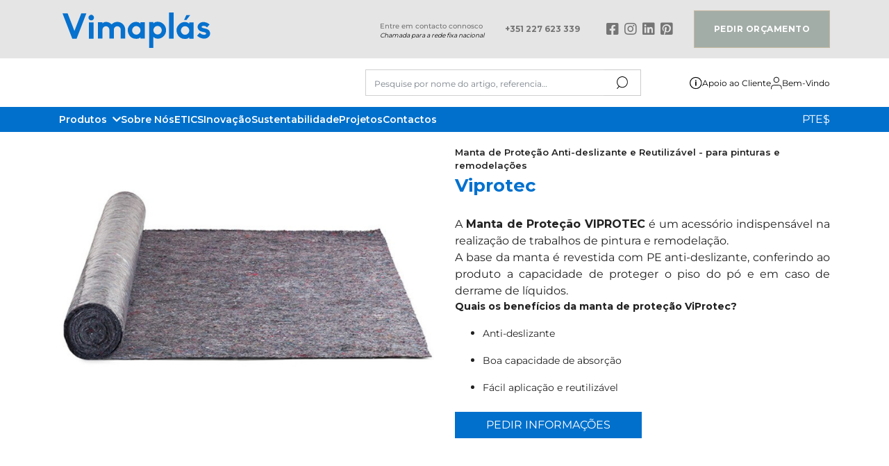

--- FILE ---
content_type: text/html; charset=UTF-8
request_url: https://vimaplas.pt/pt/viprotec-1
body_size: 10438
content:
<!DOCTYPE html>
<html lang="pt">
    <head>
        <meta charset="utf-8">
        <meta http-equiv="x-ua-compatible" content="ie=edge">
        <meta name="viewport" content="width=device-width, initial-scale=1">
        <link rel="shortcut icon" type="image/png" href="https://vimaplas.pt/media/cache/favicon/uploads/logo/favicon_vimaplas.png">
        <link rel="shortcut icon" sizes="192x192" href="https://vimaplas.pt/media/cache/favicon/uploads/logo/favicon_vimaplas.png">
        <link rel="apple-touch-icon" href="https://vimaplas.pt/media/cache/favicon/uploads/logo/favicon_vimaplas.png">
        <title>Viprotec</title>
        <meta name="title" content="Viprotec"/>
        <meta name="robots" content="index, follow">
        <meta http-equiv="Content-Type" content="text/html; charset=utf-8">
        <meta name="language" content="Português">
        <meta property="og:type" content="website"/>
        <meta property="og:title" content="Viprotec"/>
        <meta property="og:description" content=""/>
        <meta property="og:image" content="https://vimaplas.pt"/>
        <meta property="og:url" content="https://vimaplas.pt/pt/viprotec-1"/>
        <meta property="og:site_name" content=""/>
        <meta name="twitter:card" content="summary_large_image">
        
        <meta property="twitter:url" content="https://vimaplas.pt/pt/viprotec-1">
        <meta name="twitter:title" content="Viprotec">
        <meta name="twitter:description" content="">
        <meta name="twitter:image" content="https://vimaplas.pt">
        <link rel="alternate" hreflang="pt-PT" href="https://vimaplas.pt/pt/viprotec-1">
        <link rel="alternate" hreflang="es-ES" href="https://vimaplas.pt/es/viprotec">
        <link rel="alternate" hreflang="x-default" href="https://vimaplas.pt/pt/viprotec-1">
        <link rel="canonical" href="https://vimaplas.pt/pt/viprotec-1">
        <script type="application/ld+json"> { "@context": "https://schema.org/", "@type": "BreadcrumbList", "itemListElement": [ {"@type": "ListItem", "position": 1, "name": "Home", "item": "https://vimaplas.pt"} ,{"@type": "ListItem", "position": 2, "name": "Construção", "item": "https://vimaplas.pt/pt/construcao"} ,{"@type": "ListItem", "position": 3, "name": "Viprotec", "item": "https://vimaplas.pt/pt/viprotec-1"}  ] } </script>
        <link rel="stylesheet" href="/build/blueimp-gallery.77cf6b6e.css"><link rel="stylesheet" href="/build/slick-carousel.10a1424d.css">
        <link rel="stylesheet" href="/build/front.da074cf9.css">
        <link rel="stylesheet" href="/build/assets/css/variables.css?v=2029734358">
        <script src="/build/runtime.60721c7f.js"></script><script src="/build/jquery.adf785e6.js"></script>
        
                <!-- Google Tag Manager -->
<script>(function(w,d,s,l,i){w[l]=w[l]||[];w[l].push({'gtm.start':
new Date().getTime(),event:'gtm.js'});var f=d.getElementsByTagName(s)[0],
j=d.createElement(s),dl=l!='dataLayer'?'&l='+l:'';j.async=true;j.src=
'
https://www.googletagmanager.com/gtm.js?id='+i+dl;f.parentNode.insertBefore(j,f);
})(window,document,'script','dataLayer','GTM-T72RNR95');</script>
<!-- End Google Tag Manager -->

<meta name="adopt-website-id" content="cec0bb7b-762e-4868-b8bd-9171e5254f11" />
<script src="//tag.goadopt.io/injector.js?website_code=cec0bb7b-762e-4868-b8bd-9171e5254f11" 
class="adopt-injector"></script>

<!-- Google tag (gtag.js) -->
<script async src="https://www.googletagmanager.com/gtag/js?id=G-K65DT6TYJ7"></script>
<script>
  window.dataLayer = window.dataLayer || [];
  function gtag(){dataLayer.push(arguments);}
  gtag('js', new Date());

  gtag('config', 'G-K65DT6TYJ7');
</script>

<!-- Google Tag Manager -->
<script>(function(w,d,s,l,i){w[l]=w[l]||[];w[l].push({'gtm.start':
new Date().getTime(),event:'gtm.js'});var f=d.getElementsByTagName(s)[0],
j=d.createElement(s),dl=l!='dataLayer'?'&l='+l:'';j.async=true;j.src=
'https://www.googletagmanager.com/gtm.js?id='+i+dl;f.parentNode.insertBefore(j,f);
})(window,document,'script','dataLayer','GTM-T72RNR95');</script>
<!-- End Google Tag Manager -->        
<link rel="stylesheet" href="https://cdnjs.cloudflare.com/ajax/libs/malihu-custom-scrollbar-plugin/3.1.5/jquery.mCustomScrollbar.min.css">
<script async src="//www.instagram.com/embed.js"></script>
        
    </head>
    <body>
        <!-- Google Tag Manager (noscript) -->
<noscript><iframe src="
https://www.googletagmanager.com/ns.html?id=GTM-T72RNR95"
height="0" width="0" style="display:none;visibility:hidden"></iframe></noscript>
<!-- End Google Tag Manager (noscript) -->

<!-- Google Tag Manager (noscript) -->
<noscript><iframe src="https://www.googletagmanager.com/ns.html?id=GTM-T72RNR95"
height="0" width="0" style="display:none;visibility:hidden"></iframe></noscript>
<!-- End Google Tag Manager (noscript) -->
        
        
                <div class="wrap">
                        <div id="shadow-layer"></div>
<div id="side-cart">
	<div class="container h-100">
		<div class="row justify-content-between align-items-center">
			<div class="col">
				<h2 class="mb-1 cart">Carrinho</h2>
			</div>
			<div class="col-auto">
				<button class="close-cart" title="Fechar">&nbsp;</button>
			</div>
			<div class="col-12"><hr class="mt-1"></div>
		</div>
		<div class="cart-product-list ecm_minicart">
										<h2 class="mb-3 cart">Carrinho
					(0)</h2>
				<p class="text-center">Carrinho vazio</p>
				<div class="cart-resume row mt-3 pt-3 mx-0">
					<div class="col-6 px-0 text-left">
						<b>Total</b>
					</div>
					<div class="col-6 px-0 text-right">
						<div class="price">0.00€</div>
					</div>
				</div>
								</div>
				<div class="">
		<a href="/pt/produtos" class="btn btn-primary btn-continue text-center">Continuar a comprar</a>

		<a href="/pt/carrinho" class="btn btn-primary btn-checkout text-center">
			Ver Carrinho
		</a>
		</div>

	</div>
</div>


<header class="header_ecommerce_1" data-aos="fade">
	<div class="bg-red">
		<div class="container">
			<div class="row align-items-center">

				<div class="col-4 col-lg"></div>

				<div class="col-4 col-lg-auto d-none d-lg-flex align-items-center ">
					<p class="mb-0 p-0"></p>
				</div>

				<div class="col-4 col-lg-auto d-none d-lg-flex align-items-center ">
					<p class="mb-0">Entre em contacto connosco<br> <span> Chamada para a rede fixa nacional </span></p>
				</div>

				<div class="col-4 col-lg-auto d-none d-lg-flex align-items-center ">
					<p class="phone mb-0 py-2">+351 227 623 339</span>
				</div>

				<div class="col-8 d-block d-lg-none">
					<marquee behavior="scroll" direction="left">
						<p class="m-0">
														
							&nbsp;&nbsp;&nbsp;
							Entre em contacto connosco
															<a class="icon-media ml-2" target="_blank" href="https://www.facebook.com/vimaplasconstrucao">
									<i class="fab fa-facebook-square"></i>
								</a>
																						<a class="icon-media ml-2" target="_blank" href="https://www.instagram.com/_vimaplas_/">
									<i class="fab fa-instagram"></i>
								</a>
																						<a class="icon-media ml-2" target="_blank" href="https://www.linkedin.com/feed/">
									<i class="fab fa-linkedin"></i>
								</a>
																				</p>
					</marquee>
				</div>

				<div class="col-3 col-lg-auto  socialmedia">

											<a class="facebook ml-2" target="_blank" href="https://www.facebook.com/vimaplasconstrucao">
							<i class="fab fa-facebook-square"></i>
						</a>
																<a class="instagram ml-2" target="_blank" href="https://www.instagram.com/_vimaplas_/">
							<i class="fab fa-instagram"></i>
						</a>
																<a class="linkedin ml-2" target="_blank" href="https://www.linkedin.com/feed/">
							<i class="fab fa-linkedin"></i>
						</a>
																					<a class="pinterest ml-2" target="_blank" href="https://www.pinterest.pt/vimaplas/">
							<i class="fab fa-pinterest-square"></i>
						</a>
									</div>
				<div class="col-3 col-lg-auto d-none d-lg-flex align-items-center">
					<a href="/pt/pedido-de-orcamento" class="btn btn-secondary btn-orc">Pedir Orçamento</a>
				</div>
			</div>

		</div>
	</div>
	<div class="container h-100">
		<div class="row justify-content-lg-between align-items-center h-100 ">
			<div class="col-5 col-lg-auto text-center mb-lg-0">
				<a
					class="navbar-brand" href="/">
										<img src="/uploads/logo/Vimaplas-logotipo.svg" alt="Logo" class="w-100 logoheader">

				</a>
			</div>
			<div class="col-lg-9 col-5">
				<div class="row justify-content-end align-items-center ">
					<div class="col-lg-6 transition mt-3 d-none d-lg-block">
						<div class="w-100 position-relative">

																							<form class="d-flex" action="/pt/pesquisa" data-action="/pt/pagina-de-pesquisa-ajax" method="get" id="search_form">
									<input name="p" type="search" class="form-control js-add-to-datatable" placeholder="Pesquise por nome do artigo, referencia…" aria-label="search_by" aria-describedby="search-addon">
									<button class=" searchbtn border-btn-search" type="submit" >
										<span class="input-group-text border-0 searchbtn" id="search-addon">
											<img src="/images/menu-icons/search.svg" alt="search"/>
										</span>
									</button>
								</form>
													</div>
						<div class="w-100 container-results visibility-hidden px-0 py-2 transition" id="js-results">
							<div class="w-100 h-100 align-items-center justify-content-center d-none" id="js-results-loading">
								<div class="load-form font-12">
									<div class="spinner-border" role="status">
										<span class="sr-only">Loading...</span>
									</div>
								</div>
							</div>
						</div>
					</div>
					<div class="col-auto">
						<ul class="header-pre-menu">
														<li>
																	<a href="/pt/contactos" title="As nossas lojas"> 									<img src="/images/menu-icons/info.svg" alt="Apoio ao Cliente">
									<span class="d-none d-lg-inline float-left info-header">
										Apoio ao Cliente
										<br>
									</span>
																	</a>
							</li>

																					 																		<li class="d-none d-lg-block">
										<a href="/pt/entrar" title="Bem-Vindo" class="" >
											<img src="/images/menu-icons/user.svg" alt="Bem-Vindo"/><span class="info-header">Bem-Vindo</span>
										</a>
									</li>
																							
						</ul>

					</div>

				</div>

			</div>

			<div class="col-2 d-lg-none pt-2">
				<div class="hamburger hamburger--spin js-hamburger float-right">
					<div class="hamburger-box">
						<div class="hamburger-inner"></div>
					</div>
				</div>
			</div>
		</div>

	</div>
	<div class="bg-menu d-none d-lg-flex">
		<div class="container">
			<nav class="navbar navbar-expand-lg">
				<ul class="navbar-nav topnav w-100">
					<li class="nav-item position-relative">
						<a class="nav-link transition menuitem">Produtos
							<i class="ml-1 fas fa-chevron-down"></i>
						</a>
												<div class="menu-shadow">
	<ul class="cat-prods position-absolute menu menuitem d-none">
				<li class="nav-item">
			<a class="nav-link transition" href="/pt/construcao">Construção</a>
			<ul class="position-absolute submenu pt-2">
													            <li class="nav-item">
                <a class="nav-link" target="_self" href="/pt/viplas®">Viplás</a>
    </li>
    <li class="nav-item">
                <a class="nav-link" target="_self" href="/pt/geoplas">Geoplás </a>
    </li>
    <li class="nav-item">
                <a class="nav-link" target="_self" href="/pt/vitroplas">Vitroplás</a>
    </li>
    <li class="nav-item">
                <a class="nav-link" target="_self" href="/pt/vimaperfil">VimaPerfil </a>
    </li>
    <li class="nav-item">
                <a class="nav-link" target="_self" href="/pt/vimadreno">Vimadreno</a>
    </li>
    <li class="nav-item">
                <a class="nav-link" target="_self" href="/pt/vimafix">VimaFix</a>
    </li>
    <li class="nav-item">
                <a class="nav-link" target="_self" href="/pt/vimafiber">VimaFiber</a>
    </li>
    <li class="nav-item">
                <a class="nav-link" target="_self" href="/pt/vimacrack">VimaCrack </a>
    </li>
    <li class="nav-item">
                <a class="nav-link" target="_self" href="/pt/roving">Roving</a>
    </li>
    <li class="nav-item">
                <a class="nav-link" target="_self" href="/pt/vimatape-/-vimacorner-/-vimapaper">VimaTape / VimaCorner / VimaPaper</a>
    </li>
    <li class="nav-item">
                <a class="nav-link" target="_self" href="/pt/vimaflex">VimaFlex</a>
    </li>
    <li class="nav-item">
                <a class="nav-link" target="_self" href="/pt/vimacover">VimaCover</a>
    </li>
    <li class="nav-item">
                <a class="nav-link" target="_self" href="/pt/vimaroof">VimaRoof</a>
    </li>
    <li class="nav-item">
                <a class="nav-link" target="_self" href="/pt/viprotec-1">Viprotec</a>
    </li>
    <li class="nav-item">
                <a class="nav-link" target="_self" href="/pt/vipro">Vipro </a>
    </li>


							</ul>
		</li>
				<li class="nav-item">
			<a class="nav-link transition" href="/pt/produtos">Decoração</a>
			<ul class="position-absolute submenu pt-2">
				<li class="nav-item">
    <a href="/pt/produtos/classic" class="nav-link transition">CLASSIC</a>
    </li>
<li class="nav-item">
    <a href="/pt/produtos/colas" class="nav-link transition">Colas</a>
    </li>
<li class="nav-item">
    <a href="/pt/produtos/decoration" class="nav-link transition">DECORATION</a>
    </li>
<li class="nav-item">
    <a href="/pt/produtos/nature" class="nav-link transition">NATURE</a>
    </li>
<li class="nav-item">
    <a href="/pt/produtos/opposites" class="nav-link transition">OPPOSITES</a>
    </li>

			</ul>
		</li>
	</ul>
</div>
					</li>
										<li class="nav-item position-relative">
        <a target="_self" href="/pt/sobre-nos" class="nav-link transition menuitem">Sobre Nós</a>
    </li>
<li class="nav-item position-relative">
        <a target="_self" href="/pt/etics" class="nav-link transition menuitem">ETICS</a>
    </li>
<li class="nav-item position-relative">
        <a target="_self" href="/pt/inovacao" class="nav-link transition menuitem">Inovação</a>
    </li>
<li class="nav-item position-relative">
        <a target="_self" href="/pt/sustentabilidade" class="nav-link transition menuitem">Sustentabilidade</a>
    </li>
<li class="nav-item position-relative">
        <a target="_self" href="/pt/projetos" class="nav-link transition menuitem">Projetos</a>
    </li>
<li class="nav-item position-relative">
        <a target="_self" href="/pt/contactos" class="nav-link transition menuitem">Contactos</a>
    </li>

					<li class="ml-auto">
						<ul class="language">
										<li class="nav-item position-relative">
			<a class="transition language" href="/pt">
				pt
			</a>
		</li>
			<li class="nav-item position-relative">
			<a class="transition language" href="/es">
				es
			</a>
		</li>
							</ul>
					</li>
				</ul>
			</nav>
		</div>
	</div>
					<div id="menu-mobile" class="d-lg-none transform-y-0"> <div class="container h-100">
			<div class="row align-content-start h-100">
				<div class="col-6 myaccount">
					<ul class="language lang">
									<li class="nav-item position-relative">
			<a class="transition language" href="/pt">
				pt
			</a>
		</li>
			<li class="nav-item position-relative">
			<a class="transition language" href="/es">
				es
			</a>
		</li>
						</ul>
				</div>
				<div class="col-6 mt-auto myaccount text-right">
																								<a href="/pt/entrar" title="Bem-Vindo" class="my-account transition">
								<img src="/images/menu-icons/user.svg" alt="Bem-Vindo" class="mr-2"/>
								Bem-Vindo
							</a>
															</div>
				<div class="col-12 py-3">
																						<div class="col-12 col-lg-8 position-relative px-0">
							<form action="/pt/pesquisa" method="get" id="search_form">
								<input name="p" type="search" class="form-control" placeholder="search" aria-label="search" aria-describedby="search-addon"/>
								<button type="submit">
									<span class="input-group-text border-0" id="search-addon">
										<img src="/images/menu-icons/search.svg" alt="search"/>
									</span>
								</button>
							</form>
						</div>
														</div>
				<div class="col-12 container-menu">
					<ul class="principal h-100">

						<li class="nav-item position-relative">
							<a href="" class="nav-link transition menuitem hassub">
								<div class="icon"></div>
								Produtos</a>
														
<ul class="cat-prods position-relative menumobile pt-2">
				<li class="nav-item">

			<a class="nav-link transition menuitem hassub" href="/pt/construcao"><div class="icon"></div> Construção</a>
			<ul class="pt-2">
													            <li class="nav-item">
                <a class="nav-link" target="_self" href="/pt/viplas®">Viplás</a>
    </li>
    <li class="nav-item">
                <a class="nav-link" target="_self" href="/pt/geoplas">Geoplás </a>
    </li>
    <li class="nav-item">
                <a class="nav-link" target="_self" href="/pt/vitroplas">Vitroplás</a>
    </li>
    <li class="nav-item">
                <a class="nav-link" target="_self" href="/pt/vimaperfil">VimaPerfil </a>
    </li>
    <li class="nav-item">
                <a class="nav-link" target="_self" href="/pt/vimadreno">Vimadreno</a>
    </li>
    <li class="nav-item">
                <a class="nav-link" target="_self" href="/pt/vimafix">VimaFix</a>
    </li>
    <li class="nav-item">
                <a class="nav-link" target="_self" href="/pt/vimafiber">VimaFiber</a>
    </li>
    <li class="nav-item">
                <a class="nav-link" target="_self" href="/pt/vimacrack">VimaCrack </a>
    </li>
    <li class="nav-item">
                <a class="nav-link" target="_self" href="/pt/roving">Roving</a>
    </li>
    <li class="nav-item">
                <a class="nav-link" target="_self" href="/pt/vimatape-/-vimacorner-/-vimapaper">VimaTape / VimaCorner / VimaPaper</a>
    </li>
    <li class="nav-item">
                <a class="nav-link" target="_self" href="/pt/vimaflex">VimaFlex</a>
    </li>
    <li class="nav-item">
                <a class="nav-link" target="_self" href="/pt/vimacover">VimaCover</a>
    </li>
    <li class="nav-item">
                <a class="nav-link" target="_self" href="/pt/vimaroof">VimaRoof</a>
    </li>
    <li class="nav-item">
                <a class="nav-link" target="_self" href="/pt/viprotec-1">Viprotec</a>
    </li>
    <li class="nav-item">
                <a class="nav-link" target="_self" href="/pt/vipro">Vipro </a>
    </li>


							</ul>
		</li>
				<li class="nav-item">
			<a class="nav-link transition menuitem hassub" href="/pt/produtos"><div class="icon"></div> Decoração</a>
			<ul class=" pt-2">
				<li class="nav-item">
    <a href="/pt/produtos/classic" class="nav-link transition">CLASSIC</a>
    </li>
<li class="nav-item">
    <a href="/pt/produtos/colas" class="nav-link transition">Colas</a>
    </li>
<li class="nav-item">
    <a href="/pt/produtos/decoration" class="nav-link transition">DECORATION</a>
    </li>
<li class="nav-item">
    <a href="/pt/produtos/nature" class="nav-link transition">NATURE</a>
    </li>
<li class="nav-item">
    <a href="/pt/produtos/opposites" class="nav-link transition">OPPOSITES</a>
    </li>

			</ul>
		</li>
</ul>
						</li>
						<li class="nav-item position-relative">
        <a target="_self" href="/pt/sobre-nos" class="nav-link transition menuitem">Sobre Nós</a>
    </li>
<li class="nav-item position-relative">
        <a target="_self" href="/pt/etics" class="nav-link transition menuitem">ETICS</a>
    </li>
<li class="nav-item position-relative">
        <a target="_self" href="/pt/inovacao" class="nav-link transition menuitem">Inovação</a>
    </li>
<li class="nav-item position-relative">
        <a target="_self" href="/pt/sustentabilidade" class="nav-link transition menuitem">Sustentabilidade</a>
    </li>
<li class="nav-item position-relative">
        <a target="_self" href="/pt/projetos" class="nav-link transition menuitem">Projetos</a>
    </li>
<li class="nav-item position-relative">
        <a target="_self" href="/pt/contactos" class="nav-link transition menuitem">Contactos</a>
    </li>

																							<li class="nav-item position-relative">
							<a href="/pt/pedido-de-orcamento" class="btn btn-secondary btn-orc">Pedir Orçamento</a>
						</li>
					</ul>
				</div>

			</div>
		</div>
	</div>
</header>
            
                            <div class="container breadcrumb-container" data-aos="fade-in">
        <nav aria-label="breadcrumb">
            <ol class="breadcrumb justify-content-start">
                            <li  class="breadcrumb-item"><a href="/">Home</a></li>
                                                                        <li class="breadcrumb-item active"><a href="/pt/construcao" class="breadcrumb-item  ">Construção</a></li>
                                                                <li class="breadcrumb-item active" aria-current="page">Viprotec</li>
                                                        </ol>
        </nav>
    </div>
            
            <main >
                <section class="container mt-4 mb-0">
        <div class="row justify-content-center align-items-center">
            <div class="col-lg-6">
                <figure class="position-relative swap-on-hover">
                    <img class="swap-on-hover__front-image"  src="https://vimaplas.pt/media/cache/prd_detail_image/uploads/Produtos Materiais de Construção - Viprotec/viprotrec1.png" alt="" title="" loading="lazy" class="w-100" style="">
                                        <img class="swap-on-hover__back-image"  src="https://vimaplas.pt/media/cache/prd_detail_image/uploads/Produtos Materiais de Construção - Viprotec/viprotrec2.png" alt="" title="" loading="lazy" class="w-100" style="">
                                    </figure>
            </div>
            <div class="col-lg-6" data-aos="fade-up"  data-aos-duration="300" data-aos-delay="300">
                <div class="d-block font-13-medium">Manta de Proteção Anti-deslizante e Reutilizável - para pinturas e remodelações</div>
                <div class="d-block mb-4 font-26-bold-azul">Viprotec</div>
                <div class="d-block"><div style="text-align: justify;">A <strong>Manta de Prote&ccedil;&atilde;o VIPROTEC</strong> &eacute; um acess&oacute;rio indispens&aacute;vel na realiza&ccedil;&atilde;o de trabalhos de pintura e remodela&ccedil;&atilde;o.<br />
A base da manta &eacute; revestida com PE anti-deslizante, conferindo ao produto a capacidade de proteger o piso do p&oacute; e em caso de derrame de l&iacute;quidos.
<p><strong>Quais os benef&iacute;cios da manta de prote&ccedil;&atilde;o ViProtec?</strong></p>

<ul>
	<li>
	<p>Anti-deslizante</p>
	</li>
	<li>
	<p>Boa capacidade de absor&ccedil;&atilde;o</p>
	</li>
	<li>
	<p>F&aacute;cil aplica&ccedil;&atilde;o e reutiliz&aacute;vel</p>
	</li>
</ul>
</div>
</div>
                                    <div class="mt-4"><a href="/pt/pedido-de-orcamento" target="_self" class="a-link btn btn-blue gold">PEDIR INFORMAÇÕES</a></div>
                            </div>
        </div>
    </section>
        <section>
        <div class="container text-center">
            <div class="row">
                <div class="col-lg-8 offset-lg-2">
                                     </div>
            </div>

        </div>
    </section>
    	                    <section data-aos="fade-up" data-aos-duration="1000" data-aos-delay="500"  class="block-gallery " style="
">
        <div class="container">
            <div class="masonry-layout galeria-blueimp" style="grid-gap:25">
                                                    <div class="masonry-item" style="grid-row-end: span 2; grid-column-end: span 2;">
                                                                    <a href="https://vimaplas.pt/media/cache/resolve/gallery_big/uploads/Produtos Materiais de Construção - Viprotec/viprotecGALERIA1%20%281%29.png" data-gallery="gallery_B05_gallery_127_1"  data-index="1" data-title="Manta de Proteção Anti-deslizante - Viprotec">
                                                    <img src="https://vimaplas.pt/media/cache/resolve/gallery_thumb/uploads/Produtos Materiais de Construção - Viprotec/viprotecGALERIA1%20%281%29.png" alt="Manta de Proteção Anti-deslizante - Viprotec" title="Manta de Proteção Anti-deslizante - Viprotec">
                            <span class="gallery-iconclass stretched-link"></span>                         
                        </a>
                                                                                        </div>
                                    <div class="masonry-item" style="grid-row-end: span 2; grid-column-end: span 2;">
                                                                    <a href="https://vimaplas.pt/media/cache/gallery_big/uploads/Produtos Materiais de Construção - Viprotec/viprotecgaleria1.png" data-gallery="gallery_B05_gallery_127_1"  data-index="2" data-title="Manta de Proteção Anti-deslizante - Viprotec">
                                                    <img src="https://vimaplas.pt/media/cache/gallery_thumb/uploads/Produtos Materiais de Construção - Viprotec/viprotecgaleria1.png" alt="Manta de Proteção Anti-deslizante - Viprotec" title="Manta de Proteção Anti-deslizante - Viprotec">
                            <span class="gallery-iconclass stretched-link"></span>                         
                        </a>
                                                                                        </div>
                                    <div class="masonry-item" style="grid-row-end: span 2; grid-column-end: span 2;">
                                                                    <a href="https://vimaplas.pt/media/cache/gallery_big/uploads/Produtos Materiais de Construção - Viprotec/viprotecGALERIA31.png" data-gallery="gallery_B05_gallery_127_1"  data-index="3" data-title="Manta de Proteção Anti-deslizante - Viprotec">
                                                    <img src="https://vimaplas.pt/media/cache/gallery_thumb/uploads/Produtos Materiais de Construção - Viprotec/viprotecGALERIA31.png" alt="Manta de Proteção Anti-deslizante - Viprotec" title="Manta de Proteção Anti-deslizante - Viprotec">
                            <span class="gallery-iconclass stretched-link"></span>                         
                        </a>
                                                                                        </div>
                            </div>
        </div>
    </section>
	<section class="my-5" >
		<div class="container">
			<div class="row">
				<div class="col-lg-10 offset-lg-1">
					<h1 class="title-highlight text-center">
						</h1>
					<p class="textabout text-center"></p>
				</div>
			</div>
			<div class="row mt-4">

															<div class="col col-lg-4 text-center">
							<div style="height:3rem;">
								<img src="/uploads/Ícones/APLICACAO.png" alt="">
							</div>
							<div>
								<h1 class="text-center highlight mt-1">
									Aplicação 
								</h1>
								<div class="textabout text-lg-left text-center">
									<p style="text-align: justify;">A manta de prote&ccedil;&atilde;o&nbsp;ViProtec deve ser colocada sobre o piso a proteger com a parte pl&aacute;stica&nbsp;virada para baixo, de forma a absorver os l&iacute;quidos e impedir que a mesma deslize.</p>
</div>
							</div>
						</div>
																				<div class="col col-lg-4 text-center">
							<div style="height:3rem;">
								<img src="/uploads/Ícones/FORNECIMENTO.png" alt="">
							</div>
							<div>
								<h1 class="text-center highlight mt-1">
									Fornecimento
								</h1>
								<div class="textabout text-lg-left text-center">
									<p style="text-align: justify;">Rolo de 1x10m: [15 rolos por caixa; 4 caixas por palete: total 600m2]<br />
Rolo de 1x25m: [35 rolos por caixa: total 875m2]</p>
</div>
							</div>
						</div>
																				<div class="col col-lg-4 text-center">
							<div style="height:3rem;">
								<img src="/uploads/Ícones/armazenamento.png" alt="">
							</div>
							<div>
								<h1 class="text-center highlight mt-1">
									Armazenagem
								</h1>
								<div class="textabout text-lg-left text-center">
									<p style="text-align: justify;">Durante o armazenamento o produto deve ser mantido na embalagem original. Armazenar&nbsp;em local seco e protegido de altas temperaturas e da exposi&ccedil;&atilde;o solar. Colocar na&nbsp;horizontal (aplic&aacute;vel apenas aos rolos).</p>
</div>
							</div>
						</div>
												</div>
		</div>
	</section>
    <section  class="block-2-cols-text-bkg " style=" 
" >
        <div class="container mt-5 pt-5">
            <div class="row justify-content-center">
                <div class="col-md-3 mb-4 mb-lg-0 font-24" data-aos="fade-right" data-aos-delay="300" data-aos-duration="500">
                    <font color="#0071ce"><b>CAMPOS DE<br />
APLICA&Ccedil;&Atilde;O&nbsp;</b></font>
                </div>
                <div class="col-md-5 mb-5" data-aos="fade-left" data-aos-delay="500" data-aos-duration="500">
                    <ul>
	<li style="text-align: justify;">
	<div>Prote&ccedil;&atilde;o de pisos durante trabalhos de pintura e outras obras</div>
	</li>
</ul>

                </div>
            </div>
        </div>
    </section>
	<section class="mt-5 mb-0 block-fichas-tecnicas" data-aos="fade-up">
		<div class="container">
			<div class="row">
				<div class="col-lg-12" data-aos="fade" data-aos-delay="200">
					<h2 class="">Fichas Técnicas dos Produtos</h2>
                    <hr>
					<p class="font-weight-bold">Confira em baixo as suas Fichas Técnicas</p>
				</div>
			</div>
			<div class="row row-cols-lg-5 mt-3">
				                    <div class="mb-4 col" data-aos="fade" data-aos-duraction="1000" data-aos-delay="60"><a href="/uploads/Produtos Materiais de Construção - Viprotec/Viprotec_0723.pdf"><i class="far fa-file-pdf mr-2"></i>Viprotec 10</a></div>
				                    <div class="mb-4 col" data-aos="fade" data-aos-duraction="1000" data-aos-delay="120"><a href="/uploads/Produtos Materiais de Construção - Viprotec/Viprotec_0723.pdf"><i class="far fa-file-pdf mr-2"></i> Viprotec 25</a></div>
							</div>
		</div>
	</section>
            <section data-aos="fade-up"  class="block-cta mt-5 mb-0" style="color:hsl(0, 0%, 100%);border-color:;background-color:hsl(207, 100%, 40%)
">
        <div class="container">
            <div class="block-content d-flex justify-content-between align-items-center flex-row  p-5" style="color:hsl(0, 0%, 100%);border-color:;background-color:hsl(207, 100%, 40%)
">
                <div>
                    <h2><span style="color:#c4b9a0;">Desenvolvemos para si!</span></h2>
Pe&ccedil;a j&aacute; o seu or&ccedil;amento gratuito
                </div>
                <a href="http://vimaplas.pt.meulink.net/pt/pedido-de-orcamento" class="btn mt-3 btn-primary btn-white" target="_blank">PEDIR ORÇAMENTO</a>
            </div>
        </div>
    </section>

            

            </main>

                        <footer>
	<div class="container py-5">
		<div class="row">
			<div class="col-lg-4 pr-0 pr-lg-5">
				<img class="mb-3" src="/uploads/logo/Vimaplas-logotipo.svg">
				<div class="font-14">Regemo-nos por uma cultura de constante melhoria, em 
que o desenvolvimento de novas soluções permanece
como um dos nossos mais importantes objetivos.
<br> <br>

<a href="/uploads/footer/info projeto.pdf" target="_blank">
<img src="/uploads/footer/barra_feder.svg" class="mb-3 img-fluid">
</a>
</div>
			</div>

			<div class="col-lg-2">
				<div class="heading">Vimaplás</div>
				<ul class="footer-menu">
										<li class="nav-item position-relative">
        <a target="_self" href="/pt/sobre-nos" class="nav-link transition menuitem">Sobre Nós</a>
    </li>
<li class="nav-item position-relative">
        <a target="_self" href="/pt/etics" class="nav-link transition menuitem">ETICS</a>
    </li>
<li class="nav-item position-relative">
        <a target="_self" href="/pt/inovacao" class="nav-link transition menuitem">Inovação</a>
    </li>
<li class="nav-item position-relative">
        <a target="_self" href="/pt/sustentabilidade" class="nav-link transition menuitem">Sustentabilidade</a>
    </li>
<li class="nav-item position-relative">
        <a target="_self" href="/pt/projetos" class="nav-link transition menuitem">Projetos</a>
    </li>
<li class="nav-item position-relative">
        <a target="_self" href="/pt/contactos" class="nav-link transition menuitem">Contactos</a>
    </li>

				</ul>
			</div>

			<div class="col-lg-3">
				<div class="heading">Contactos</div>
				<div class="font-14">Rua do Emigrante, 307<br>
4410-269 | Canelas<br>
Vila Nova de Gaia, Portugal
<br><br>
comercial@vimaplas.pt
<br><br>
T. +351 227 623 339<br>
<small>Chamada para a rede fixa nacional</small></div>
			</div>

			<div class="col-lg-3">

				<div class="heading">Redes Sociais</div>

				<ul class="navbar navbar-expand-lg footer-nav social p-0 mb-4">
											<li>
							<a class="facebook" target="_blank" href="https://www.facebook.com/vimaplasconstrucao">
								<i class="fab fa-facebook-square"></i>
							</a>
						</li>
																<li class="pr-4 pr-lg-0">
							<a class="instagram ml-0 ml-lg-4" target="_blank" href="https://www.instagram.com/_vimaplas_/">
								<i class="fab fa-instagram"></i>
							</a>
						</li>
																<li class="pr-4 pr-lg-0">
							<a class="linkedin ml-0 ml-lg-4" target="_blank" href="https://www.linkedin.com/feed/">
								<i class="fab fa-linkedin"></i>
							</a>
						</li>
																					<li class="pr-4 pr-lg-0">
							<a class="pinterest ml-0 ml-lg-4" target="_blank" href="https://www.pinterest.pt/vimaplas/">
								<i class="fab fa-pinterest-square"></i>
							</a>
						</li>
									</ul>

									   	<div  class="block-32-newsletter " style="
">
									<form id="form-newsletter_B32_newsletter_40_1" class="form-newsletter" data-locale="pt" data-service="mailchimp" data-success="A sua inscrição foi efectuada com sucesso" data-error="Ocorreu um erro ao tentar subscrever.">
					<div class="form-newsletter__header">
													<h6>Subscrever newsletter</h6>
																	</div>
					<div class="form-group form-newsletter__body">
						<div class="d-flex input-group mb-3 position-relative">
																					<input type="email" id="email_newsletter_B32_newsletter_40_1" name="EMAIL" class="email form-control email_newsletter" placeholder="Insira o seu email" required>
															<div class="input-group-append sendbtn">
									<button type="submit" class="btn btn-outline-secondary sendbtn submit_newsletter">
										<div class="load-form d-none font-12">
											<div class="spinner-border text-light" role="status">
												<span class="sr-only">Loading...</span>
											</div>
										</div>
										<img src="/images/menu-icons/send.svg"/>
									</button>
								</div>
													</div>
						<div class="clearfix"></div>
						<label class="mt-2 error" for="email_newsletter_B32_newsletter_40_1"></label>
					</div>
					<div class="form-group form-check">
						<input type="checkbox" value="agree" name="agree_newsletter" id="agree_newsletter_B32_newsletter_40_1" class="form-check-input" required>
						<label class="checkbox agree-terms" for="agree_newsletter_B32_newsletter_40_1">
							Concordo com os 
																							<a href="/pt/politica-de-privacidade" target="_blank" class="ml-1">Política de privacidade</a>
													</label>
					</div>
					<div class="mt-2 email_newsletter-msg"></div>
				</form>
						</div>


    
				
			</div>
		</div>
	</div>

	<section class="bottom py-2">
		<div class="container">
			<div class="d-flex align-items-center">
				<div>
					<ul class="menu-bottom">
						        <li>
		<a target="_self" href="/pt/politica-de-cookies">Política de cookies</a>
</li>
<li>
		<a target="_self" href="/pt/politica-de-privacidade">Política de privacidade</a>
</li>
<li>
		<a target="_self" href="/pt/termos-e-condicoes">Termos e condições</a>
</li>


					</ul>
				</div>
				<div class="ml-auto">
					<a href="https://www.fullscreen.pt">byfullscreen@2026</a>
				</div>
			</div>
		</div>
	</section>
</footer>

                    </div>
        
                            
                                    
                <div class="modal fade" id="aceder_modal" tabindex="-1" role="dialog" aria-labelledby="aceder_modal" aria-hidden="true" data-url="/pt/entrar">
                    <div class="modal-dialog modal-dialog-centered" role="document">
                      <div class="modal-content">

                        <div class="modal-body" id="loginmodalbody">
                         <button type="button" class="close" data-dismiss="modal" aria-label="Close">
                            <span aria-hidden="true">&times;</span>
                          </button>


                        </div>

                      </div>
                    </div>
                  </div>
                    
                                <script src="/build/front.6a187b7e.js"></script>
            <script src="/build/ecommerce.ee03474f.js"></script>
                                                                                                                <script src="/build/blueimp-gallery.7dccdee6.js"></script>
                                <script src="/build/slick-carousel.6aa8920b.js"></script>
                                <script src="/build/validation_messages_pt.285acb02.js"></script>
                                <script src="/build/B32_newsletter.4f294795.js"></script>
                                    
        <script type="text/javascript">
                    
                </script>
        <style>
.close svg path {stroke: #000!important}
.studio-modal .close {opacity: 1;}
</style>
        

        <div class="back-to-top-wrapper opacity-0">
            <button class="back-to-top-link" aria-label="Scroll to Top">
                <i class="fas fa-chevron-up"></i>
            </button>
        </div>

        <script async src="https://cdnjs.cloudflare.com/ajax/libs/malihu-custom-scrollbar-plugin/3.1.5/jquery.mCustomScrollbar.concat.min.js"></script>

    </body>
</html>

--- FILE ---
content_type: text/css
request_url: https://vimaplas.pt/build/blueimp-gallery.77cf6b6e.css
body_size: 4299
content:
.blueimp-gallery,.blueimp-gallery>.slides>.slide>.slide-content,.blueimp-gallery>.slides>.slide>.slide-content>img{backface-visibility:hidden;-moz-backface-visibility:hidden;bottom:0;left:0;position:absolute;right:0;top:0;-webkit-transition:opacity .2s linear;-moz-transition:opacity .2s linear;-ms-transition:opacity .2s linear;-o-transition:opacity .2s linear;transition:opacity .2s linear}.blueimp-gallery>.slides>.slide>.slide-content,.blueimp-gallery>.slides>.slide>.slide-content>img{height:auto;margin:auto;max-height:100%;max-width:100%;opacity:1;width:auto}.blueimp-gallery{background:#000;direction:ltr;opacity:0;overflow:hidden;position:fixed;-ms-touch-action:pinch-zoom;touch-action:pinch-zoom;z-index:999999}.blueimp-gallery-carousel{box-shadow:0 0 4px rgba(0,0,0,.1);display:block;margin:1em auto;padding-bottom:56.25%;position:relative;-ms-touch-action:pan-y pinch-zoom;touch-action:pan-y pinch-zoom;z-index:auto}.blueimp-gallery-display{display:block;opacity:1}.blueimp-gallery>.slides{height:100%;overflow:hidden;position:relative}.blueimp-gallery-carousel>.slides{position:absolute}.blueimp-gallery>.slides>.slide{float:left;height:100%;position:relative;text-align:center;-webkit-transition-timing-function:cubic-bezier(.645,.045,.355,1);-moz-transition-timing-function:cubic-bezier(.645,.045,.355,1);-ms-transition-timing-function:cubic-bezier(.645,.045,.355,1);-o-transition-timing-function:cubic-bezier(.645,.045,.355,1);transition-timing-function:cubic-bezier(.645,.045,.355,1);visibility:hidden}.blueimp-gallery>.slides>.slide-active,.blueimp-gallery>.slides>.slide-next,.blueimp-gallery>.slides>.slide-prev{visibility:visible}.blueimp-gallery>.slides>.slide-loading{background:url(/build/images/loading.f028c722.gif) 50% no-repeat;background-size:64px 64px}.blueimp-gallery-smil>.slides>.slide-loading{background-image:url(/build/images/loading.023c9ea9.svg)}.blueimp-gallery>.slides>.slide-loading>.slide-content{opacity:0}.blueimp-gallery>.slides>.slide-error{background:url(/build/images/error.3bafc2f1.png) 50% no-repeat}.blueimp-gallery-svgasimg>.slides>.slide-error{background-image:url(/build/images/error.f75c8745.svg)}.blueimp-gallery>.slides>.slide-error>.slide-content{display:none}.blueimp-gallery-display>.next,.blueimp-gallery-display>.prev{background:#222 url(/build/images/prev.568f8dfe.png) 50% no-repeat;background-color:rgba(0,0,0,.5);border:3px solid #fff;-webkit-border-radius:30px;-moz-border-radius:30px;border-radius:30px;-webkit-box-sizing:content-box;-moz-box-sizing:content-box;box-sizing:content-box;cursor:pointer;display:none;height:20px;left:15px;margin-top:-23px;opacity:.5;padding:10px 14px 10px 18px;position:absolute;top:50%;width:8px}.blueimp-gallery-display>.next{background-image:url(/build/images/next.1289eefa.png);left:auto;right:15px}.blueimp-gallery-svgasimg>.prev{background-image:url(/build/images/prev.8d15baa0.svg)}.blueimp-gallery-svgasimg>.next{background-image:url(/build/images/next.5b3eec6f.svg)}.blueimp-gallery-display>.close{background:url(/build/images/close.2d9dfafe.png) 50% no-repeat;cursor:pointer;display:none;height:30px;opacity:.8;position:absolute;right:15px;top:15px;width:30px}.blueimp-gallery-svgasimg>.close{background-image:url(/build/images/close.a602bec8.svg)}.blueimp-gallery>.title{color:#fff;display:none;font-size:20px;left:15px;line-height:30px;margin:0 60px 0 0;opacity:.8;position:absolute;text-shadow:0 0 2px #000;top:15px}.blueimp-gallery-display>.play-pause{background:url(/build/images/play-pause.208696f4.png) 0 0 no-repeat;bottom:15px;cursor:pointer;display:none;height:30px;opacity:.5;position:absolute;right:15px;width:30px}.blueimp-gallery-svgasimg>.play-pause{background-image:url(/build/images/play-pause.ec352601.svg)}.blueimp-gallery-playing>.play-pause{background-position:-30px 0}.blueimp-gallery-controls>.close,.blueimp-gallery-controls>.next,.blueimp-gallery-controls>.play-pause,.blueimp-gallery-controls>.prev,.blueimp-gallery-controls>.title{display:block;-webkit-transform:translateZ(0);-moz-transform:translateZ(0);-ms-transform:translateZ(0);-o-transform:translateZ(0);transform:translateZ(0)}.blueimp-gallery-left>.prev,.blueimp-gallery-right>.next,.blueimp-gallery-single>.next,.blueimp-gallery-single>.play-pause,.blueimp-gallery-single>.prev{display:none}.blueimp-gallery>.close,.blueimp-gallery>.next,.blueimp-gallery>.play-pause,.blueimp-gallery>.prev,.blueimp-gallery>.slides>.slide>.slide-content{-webkit-user-select:none;-khtml-user-select:none;-moz-user-select:none;-ms-user-select:none;user-select:none}.blueimp-gallery>.close:hover,.blueimp-gallery>.next:hover,.blueimp-gallery>.play-pause:hover,.blueimp-gallery>.prev:hover,.blueimp-gallery>.title:hover{color:#fff;opacity:1}*+html .blueimp-gallery>.slides>.slide{min-height:300px}*+html .blueimp-gallery>.slides>.slide>.slide-content,*+html .blueimp-gallery>.slides>.slide>.slide-content>img{position:relative}@supports (object-fit:contain){.blueimp-gallery-contain>.slides>.slide>.slide-content,.blueimp-gallery-contain>.slides>.slide>.slide-content>img{height:100%;object-fit:contain;width:100%}}@media (prefers-color-scheme:light){.blueimp-gallery-carousel{background:#fff}}.blueimp-gallery>.indicator{bottom:15px;display:none;left:15px;line-height:10px;list-style:none;margin:0 40px;padding:0;position:absolute;right:15px;text-align:center;top:auto;-webkit-user-select:none;-khtml-user-select:none;-moz-user-select:none;-ms-user-select:none;user-select:none}.blueimp-gallery>.indicator>li{background:#ccc;background:hsla(0,0%,100%,.25) 50% no-repeat;border:1px solid transparent;border-radius:5px;box-shadow:0 0 2px #000;-webkit-box-sizing:content-box;-moz-box-sizing:content-box;box-sizing:content-box;cursor:pointer;display:inline-block;height:9px;margin:6px 3px 0;opacity:.5;position:relative;width:9px}*+html .blueimp-gallery>.indicator>li{display:inline}.blueimp-gallery>.indicator>.active,.blueimp-gallery>.indicator>li:hover{background-color:#fff;border-color:#fff;opacity:1}.blueimp-gallery>.indicator>li:after{content:"";display:block;height:75px;left:4px;opacity:0;pointer-events:none;position:absolute;top:-5em;transform:translateX(-50%) translateY(0) translateZ(0);transition:transform .6s ease-out,opacity .4s ease-out;width:75px}.blueimp-gallery>.indicator>li:hover:after{background:inherit;border-radius:50%;opacity:1;transform:translateX(-50%) translateY(-5px) translateZ(0)}.blueimp-gallery>.indicator>.active:after{display:none}.blueimp-gallery-controls>.indicator{display:block;-webkit-transform:translateZ(0);-moz-transform:translateZ(0);-ms-transform:translateZ(0);-o-transform:translateZ(0);transform:translateZ(0)}.blueimp-gallery-single>.indicator{display:none}.blueimp-gallery>.slides>.slide>.video-content>.video-cover,.blueimp-gallery>.slides>.slide>.video-content>iframe,.blueimp-gallery>.slides>.slide>.video-content>video{border:none;height:100%;left:0;position:absolute;top:0;width:100%}.blueimp-gallery>.slides>.slide>.video-content>.video-cover{background:50% no-repeat;background-size:contain}.blueimp-gallery>.slides>.slide>.video-iframe>.video-cover{background-color:#000;background-color:rgba(0,0,0,.7)}.blueimp-gallery>.slides>.slide>.video-content>.video-play{background:url(/build/images/video-play.d3124d01.png) 50% no-repeat;cursor:pointer;height:128px;left:0;margin:-64px auto 0;opacity:.8;position:absolute;right:0;top:50%;width:128px}.blueimp-gallery-svgasimg>.slides>.slide>.video-content>.video-play{background-image:url(/build/images/video-play.42131792.svg)}.blueimp-gallery>.slides>.slide>.video-playing>.video-cover,.blueimp-gallery>.slides>.slide>.video-playing>.video-play{display:none}.blueimp-gallery>.slides>.slide>.video-loading>.video-play{background:url(/build/images/loading.f028c722.gif) 50% no-repeat;background-size:64px 64px}.blueimp-gallery-smil>.slides>.slide>.video-loading>.video-play{background-image:url(/build/images/loading.023c9ea9.svg)}*+html .blueimp-gallery>.slides>.slide>.video-content{height:100%}*+html .blueimp-gallery>.slides>.slide>.video-content>.video-play{left:50%;margin-left:-64px}.blueimp-gallery>.slides>.slide>.video-content>.video-play:hover{opacity:1}.masonry-item{-o-object-fit:cover;object-fit:cover;position:relative}.masonry-item a{display:block;height:100%;overflow:hidden;position:relative;width:100%;z-index:unset}.masonry-item a:hover img{transform:scale(1.1)}.masonry-item img{height:100%;-o-object-fit:cover;object-fit:cover;transition:transform .2s;width:100%}.masonry-item:hover span{background-image:url("data:image/svg+xml;utf8,<svg id=%27a69daf81-87f5-47c3-8191-90db7e96aae8%27 data-name=%27Layer 1%27 xmlns=%27http://www.w3.org/2000/svg%27 viewBox=%270 0 41.65 41.65%27><title>mais_galeria</title><g id=%27fb9683e3-4dd1-49df-8665-8068ec9ff783%27 data-name=%27mais galeria%27><path id=%27ffc931ba-6528-421a-b68f-a7099133a3b2%27 data-name=%27Caminho 3844%27 d=%27M6.49,6.49a20.82,20.82,0,1,0,29.45,0,20.81,20.81,0,0,0-29.45,0ZM34.71,34.71a19.09,19.09,0,1,1,0-27h0A19.1,19.1,0,0,1,34.71,34.71Z%27 transform=%27translate%28-0.39 -0.39%29%27 style=%27fill:white%27/><path id=%27a4ae55e1-fdf7-4952-82da-734425d2f33c%27 data-name=%27Caminho 3845%27 d=%27M21.21,12.18a.86.86,0,0,0-.86.86v7.3h-7.3a.87.87,0,1,0,0,1.74h7.3v7.3a.87.87,0,0,0,1.74,0v-7.3h7.29a.87.87,0,1,0,0-1.74h-7.3V13a.86.86,0,0,0-.87-.86Z%27 transform=%27translate%28-0.39 -0.39%29%27 style=%27fill:white%27/></g></svg>");background-repeat:no-repeat;background-size:contain;display:block;height:40px;left:calc(50% - 20px);position:absolute;top:calc(50% - 20px);width:40px}.masonry-layout{grid-gap:30px;display:flex;flex-direction:column}@media (min-width:767px){.masonry-layout{display:grid;grid-auto-flow:dense;grid-auto-rows:8vw;grid-template-columns:1fr 1fr 1fr 1fr 1fr 1fr}}.blueimp-gallery{display:none}.blueimp-gallery-display>.close,.blueimp-gallery-display>.next,.blueimp-gallery-display>.prev{background-image:none;background-position:50%;background-size:15px auto;border:none;border-radius:50%;color:#fff;display:block;height:45px;padding:0;transition:all .3s ease-in-out;width:45px}.blueimp-gallery-display>.close:hover,.blueimp-gallery-display>.next:hover,.blueimp-gallery-display>.prev:hover{background-color:var(--primary);border-color:var(--primary)}.blueimp-gallery-svgasimg>.close{background-image:none}.blueimp-gallery-display>.next{background-image:url("data:image/svg+xml;charset=utf-8,%3Csvg xmlns='http://www.w3.org/2000/svg' viewBox='0 0 320 512'%3E%3Cpath fill='%23fff' d='M285.476 272.971 91.132 467.314c-9.373 9.373-24.569 9.373-33.941 0l-22.667-22.667c-9.357-9.357-9.375-24.522-.04-33.901L188.505 256 34.484 101.255c-9.335-9.379-9.317-24.544.04-33.901l22.667-22.667c9.373-9.373 24.569-9.373 33.941 0L285.475 239.03c9.373 9.372 9.373 24.568.001 33.941z'/%3E%3C/svg%3E")}.blueimp-gallery-display>.prev{background-image:url("data:image/svg+xml;charset=utf-8,%3Csvg xmlns='http://www.w3.org/2000/svg' viewBox='0 0 320 512'%3E%3Cpath fill='%23fff' d='M34.52 239.03 228.87 44.69c9.37-9.37 24.57-9.37 33.94 0l22.67 22.67c9.36 9.36 9.37 24.52.04 33.9L131.49 256l154.02 154.75c9.34 9.38 9.32 24.54-.04 33.9l-22.67 22.67c-9.37 9.37-24.57 9.37-33.94 0L34.52 272.97c-9.37-9.37-9.37-24.57 0-33.94z'/%3E%3C/svg%3E")}.blueimp-gallery-display>.close{background-image:url("data:image/svg+xml;charset=utf-8,%3Csvg xmlns='http://www.w3.org/2000/svg' viewBox='0 0 320 512'%3E%3Cpath fill='%23fff' d='M310.6 361.4c12.5 12.5 12.5 32.75 0 45.25-6.2 6.25-14.4 9.35-22.6 9.35s-16.38-3.125-22.62-9.375L160 301.3 54.63 406.6C48.38 412.9 40.19 416 32 416s-16.37-3.1-22.625-9.4c-12.5-12.5-12.5-32.75 0-45.25l105.4-105.4L9.375 150.6c-12.5-12.5-12.5-32.75 0-45.25s32.75-12.5 45.25 0L160 210.8l105.4-105.4c12.5-12.5 32.75-12.5 45.25 0s12.5 32.75 0 45.25l-105.4 105.4L310.6 361.4z'/%3E%3C/svg%3E")}section.block-gallery-carousel .item{position:relative}section.block-gallery-carousel .overlay-preventclick{bottom:0;left:1px;position:absolute;right:1px;top:0;z-index:1}section.block-gallery-carousel img{filter:brightness(.15);height:auto;max-width:100%;transition:all .3s ease-in-out;width:auto}section.block-gallery-carousel .slick-track{display:flex}section.block-gallery-carousel .slick-track .slick-slide{align-items:center;border-left:.5px solid #fff;border-right:.5px solid #fff;display:flex;height:auto;line-height:0px}section.block-gallery-carousel .slick-dotted.slick-slider{margin-bottom:0}section.block-gallery-carousel .slick-active .item a{cursor:url("data:image/svg+xml;charset=utf-8,%3Csvg xmlns='http://www.w3.org/2000/svg' width='31.826' height='32.961'%3E%3Cg fill='rgba(255,255,255,0.25)' stroke='%23fff'%3E%3Ccircle cx='13.5' cy='13.5' r='13.5' stroke='none'/%3E%3Ccircle cx='13.5' cy='13.5' r='13' fill='none'/%3E%3C/g%3E%3Cpath d='m22.82 22.928 8.366 8.14' fill='none' stroke='%23fff' stroke-width='1.00012'/%3E%3C/svg%3E"),auto}section.block-gallery-carousel .slick-active .item img{filter:brightness(1)}section.block-gallery-carousel .slick-active .overlay-preventclick{display:none}section.block-gallery-carousel .slick-next,section.block-gallery-carousel .slick-prev{margin-top:-24px;top:50%}section.block-gallery-carousel .slick-prev{left:20px}section.block-gallery-carousel .slick-next{right:20px}section.block-gallery-carousel .slick-dots{margin-top:20px;position:unset}section.block-gallery-carousel .slick-dots li{height:auto;margin:0 10px;position:relative}section.block-gallery-carousel .slick-dots li:before{background-color:var(--primary);content:"";height:10px;position:absolute;right:-10px;top:5px;width:1px}section.block-gallery-carousel .slick-dots li:last-child:before{display:none}section.block-gallery-carousel .slick-dots li a.dot{border-bottom:1px solid transparent;color:var(--primary);display:block;padding-bottom:5px;text-decoration:none;transition:all .3s ease-in-out}section.block-gallery-carousel .slick-dots li.slick-active a.dot{border-bottom:1px solid var(--primary);font-weight:700}@media (min-width:992px){section.block-gallery-carousel .slick-slide{background-color:#000}section.block-gallery-carousel img{max-height:660px;width:auto}}

--- FILE ---
content_type: text/css
request_url: https://vimaplas.pt/build/slick-carousel.10a1424d.css
body_size: 2112
content:
@charset "UTF-8";.slick-slider{-webkit-touch-callout:none;-webkit-tap-highlight-color:transparent;box-sizing:border-box;-ms-touch-action:pan-y;touch-action:pan-y;-webkit-user-select:none;-moz-user-select:none;-ms-user-select:none;user-select:none;-khtml-user-select:none}.slick-list,.slick-slider{display:block;position:relative}.slick-list{margin:0;overflow:hidden;padding:0}.slick-list:focus{outline:none}.slick-list.dragging{cursor:pointer;cursor:hand}.slick-slider .slick-list,.slick-slider .slick-track{-webkit-transform:translateZ(0);-moz-transform:translateZ(0);-ms-transform:translateZ(0);-o-transform:translateZ(0);transform:translateZ(0)}.slick-track{display:block;left:0;margin-left:auto;margin-right:auto;position:relative;top:0}.slick-track:after,.slick-track:before{content:"";display:table}.slick-track:after{clear:both}.slick-loading .slick-track{visibility:hidden}.slick-slide{display:none;float:left;height:100%;min-height:1px}[dir=rtl] .slick-slide{float:right}.slick-slide img{display:block}.slick-slide.slick-loading img{display:none}.slick-slide.dragging img{pointer-events:none}.slick-initialized .slick-slide{display:block}.slick-loading .slick-slide{visibility:hidden}.slick-vertical .slick-slide{border:1px solid transparent;display:block;height:auto}.slick-arrow.slick-hidden{display:none}.slick-loading .slick-list{background:#fff url(/build/images/ajax-loader.fb6f3c23.gif) 50% no-repeat}@font-face{font-family:slick;font-style:normal;font-weight:400;src:url(/build/fonts/slick.a4e97f5a.eot);src:url(/build/fonts/slick.a4e97f5a.eot?#iefix) format("embedded-opentype"),url(/build/fonts/slick.29518378.woff) format("woff"),url(/build/fonts/slick.c94f7671.ttf) format("truetype"),url(/build/images/slick.2630a3e3.svg#slick) format("svg")}.slick-next,.slick-prev{border:none;cursor:pointer;display:block;font-size:0;height:20px;line-height:0;padding:0;position:absolute;top:50%;-webkit-transform:translateY(-50%);-ms-transform:translateY(-50%);transform:translateY(-50%);width:20px}.slick-next,.slick-next:focus,.slick-next:hover,.slick-prev,.slick-prev:focus,.slick-prev:hover{background:transparent;color:transparent;outline:none}.slick-next:focus:before,.slick-next:hover:before,.slick-prev:focus:before,.slick-prev:hover:before{opacity:1}.slick-next.slick-disabled:before,.slick-prev.slick-disabled:before{opacity:.25}.slick-next:before,.slick-prev:before{-webkit-font-smoothing:antialiased;-moz-osx-font-smoothing:grayscale;color:#fff;font-family:slick;font-size:20px;line-height:1;opacity:.75}.slick-prev{left:-25px}[dir=rtl] .slick-prev{left:auto;right:-25px}.slick-prev:before{content:"←"}[dir=rtl] .slick-prev:before{content:"→"}.slick-next{right:-25px}[dir=rtl] .slick-next{left:-25px;right:auto}.slick-next:before{content:"→"}[dir=rtl] .slick-next:before{content:"←"}.slick-dotted.slick-slider{margin-bottom:30px}.slick-dots{bottom:-25px;display:block;list-style:none;margin:0;padding:0;position:absolute;text-align:center;width:100%}.slick-dots li{display:inline-block;margin:0 5px;padding:0;position:relative}.slick-dots li,.slick-dots li button{cursor:pointer;height:20px;width:20px}.slick-dots li button{background:transparent;border:0;color:transparent;display:block;font-size:0;line-height:0;outline:none;padding:5px}.slick-dots li button:focus,.slick-dots li button:hover{outline:none}.slick-dots li button:focus:before,.slick-dots li button:hover:before{opacity:1}.slick-dots li button:before{-webkit-font-smoothing:antialiased;-moz-osx-font-smoothing:grayscale;color:#000;content:"•";font-family:slick;font-size:6px;height:20px;left:0;line-height:20px;opacity:.25;position:absolute;text-align:center;top:0;width:20px}.slick-dots li.slick-active button:before{color:#000;opacity:.75}.slick-next,.slick-prev{height:auto;width:auto;z-index:2}.slick-carousel .slick-next:before,.slick-carousel .slick-prev:before{color:var(--arrows-color,var(--text-color));font-family:Font Awesome\ 5 Free,sans-serif;font-size:30px;font-weight:900}.slick-carousel{--margin-inside:35px}.slick-carousel .slick-prev:before{content:"\f053"}.slick-carousel .slick-next:before{content:"\f054"}.slick-carousel.ast2 .slick-prev:before{content:"\f104";font-size:50px}.slick-carousel.ast2 .slick-next:before{content:"\f105";font-size:50px}.slick-carousel.ast3 .slick-prev:before{content:"\f137"}.slick-carousel.ast3 .slick-next:before{content:"\f138"}.slick-carousel.dots-left .slick-dots{left:var(--margin-inside);text-align:left}.slick-carousel.dots-right .slick-dots{right:var(--margin-inside);text-align:right}.block-slideshow{--text-color:#fff}.block-slideshow .item,.block-slideshow .slick-slide{height:calc(var(--slideshow-height, 100vh) - var(--header-height))}.block-slideshow .item{position:relative}.block-slideshow .item img,.block-slideshow .item video{height:100%;-o-object-fit:cover;object-fit:cover;width:100%}.block-slideshow .item .carousel-caption{align-items:flex-start;bottom:0;color:#fff;display:flex;flex-direction:column;font-size:60px;font-weight:600;justify-content:center;left:0;line-height:70px;right:0;top:0}.block-slideshow .item .carousel-caption .banner-subtitle{font-size:28px;font-weight:500}.block-slideshow .item .carousel-caption>.row [class^=col-],.block-slideshow .item .carousel-caption>.row.justify-content-start{text-align:left}.block-slideshow .item .carousel-caption>.row.justify-content-center [class^=col-]{text-align:center}.block-slideshow .item .carousel-caption>.row.justify-content-end [class^=col-]{text-align:right}.block-slideshow .slick-carousel .slick-prev{left:var(--margin-inside)}.block-slideshow .slick-carousel .slick-next{right:var(--margin-inside)}.block-slideshow .slick-carousel .slick-dots{bottom:20px}.block-slideshow .slick-carousel .slick-dots li button:before{color:var(--dots-color,var(--text-color));font-size:6px;opacity:1}.block-slideshow .slick-carousel .slick-dots li.slick-active button:before{font-size:10px}.block-slideshow .slick-carousel.dots-vertical .slick-dots{left:auto;right:0;top:20px;transform:rotate(90deg);width:calc(var(--slideshow-height, 100vh) - var(--header-height))}.block-slideshow .slick-carousel.dots-bellow .slick-dots{--text-color:#222;bottom:calc(var(--margin-inside)*-1);top:auto}.slick-slide a:focus{outline:none}

--- FILE ---
content_type: text/css
request_url: https://vimaplas.pt/build/assets/css/variables.css?v=2029734358
body_size: 1844
content:
:root{
--body-color: hsl(0, 0%, 100%);
--text-color: hsl(0, 0%, 13%);
--links-color: "";
--links-color-hover: "";
--h1-color: "";
--h2-color: "";
--h3-color: "";
--h4-color: "";
--h5-color: "";
--h6-color: "";
--primary: hsl(207, 100%, 40%);
--secondary: hsl(0, 0%, 84%);
--tertiary: hsla(190, 53%, 33%, 1);
--light: hsl(0, 0%, 96%);
--dark: #202020;
--info: #80838a;
--success: #3c9b5f;
--warning: #e3c83f;
--danger: #eb242c;
--html-font-size: 16px;
--body-font-family: 'Montserrat';
--body-font-size: 1rem;
--body-line-height: 1.5;
--body-font-weight: 400;
--body-letter-spacing: 0;
--h1-font-family: 'Montserrat';
--h1-font-size: 2.5rem;
--h1-line-height: 1.2;
--h1-font-weight: 500;
--h1-letter-spacing: "";
--h2-font-family: 'Montserrat';
--h2-font-size: 2rem;
--h2-line-height: 1.2;
--h2-font-weight: 500;
--h2-letter-spacing: "";
--h3-font-family: 'Montserrat';
--h3-font-size: 1.75rem;
--h3-line-height: 1.2;
--h3-font-weight: 500;
--h3-letter-spacing: "";
--h4-font-family: 'Montserrat';
--h4-font-size: 1.5rem;
--h4-line-height: 1.2;
--h4-font-weight: 500;
--h4-letter-spacing: "";
--h5-font-family: 'Montserrat';
--h5-font-size: 1.25rem;
--h5-line-height: 1.2;
--h5-font-weight: 500;
--h5-letter-spacing: "";
--h6-font-family: 'Montserrat';
--h6-font-size: 1rem;
--h6-line-height: 1.2;
--h6-font-weight: 500;
--h6-letter-spacing: "";
--primary-hover: hsla(0, 0%, 20%, 1);
--primary-text: #ffffff;
--primary-text-hover: #ffffff;
--primary-letter-spacing: 0.5px;
--primary-padding: 0.375rem 0.75rem;
--primary-border: 1px;
--primary-border-radius: 0px;
--primary-border-style: solid;
--primary-border-color: hsla(0, 0%, 10%, 1);
--primary-border-hover: hsla(0, 0%, 20%, 1);
--primary-icon: none;
--primary-icon-width: 0px;
--primary-icon-height: 0px;
--primary-icon-inset: 6px auto auto 10px;
--primary-icon-color: transparent;
--primary-icon-color-hover: #ffffff;
--secondary-hover: hsla(320, 2%, 30%, 1);
--secondary-text: #ffffff;
--secondary-text-hover: #ffffff;
--secondary-letter-spacing: 0.5px;
--secondary-padding: 0.375rem 0.75rem;
--secondary-border: 1px;
--secondary-border-radius: 0px;
--secondary-border-style: solid;
--secondary-border-color: hsla(320, 2%, 39%, 1);
--secondary-border-hover: hsla(320, 2%, 30%, 1);
--secondary-icon: none;
--secondary-icon-width: 0px;
--secondary-icon-height: 0px;
--secondary-icon-inset: 6px auto auto 10px;
--secondary-icon-color: transparent;
--secondary-icon-color-hover: #ffffff;
--btn-style-1: hsla(9, 100%, 64%, 0);
--btn-style-1-hover: hsl(0, 0%, 100%);
--btn-style-1-text: hsl(0, 0%, 100%);
--btn-style-1-text-hover: hsl(43, 23%, 70%);
--btn-style-1-letter-spacing: 0.5px;
--btn-style-1-padding: .375rem 2.75rem;
--btn-style-1-border: 1px;
--btn-style-1-border-radius: 0px;
--btn-style-1-border-style: solid;
--btn-style-1-border-color: hsl(0, 0%, 100%);
--btn-style-1-border-hover: hsl(0, 0%, 100%);
--btn-style-1-icon: none;
--btn-style-1-icon-width: 0px;
--btn-style-1-icon-height: 0px;
--btn-style-1-icon-inset: 6px auto auto 10px;
--btn-style-1-icon-color: transparent;
--btn-style-1-icon-color-hover: #ffffff;
--btn-style-2: hsla(9, 100%, 64%, 0);
--btn-style-2-hover: hsl(0, 0%, 100%);
--btn-style-2-text: #ffffff;
--btn-style-2-text-hover: hsl(43, 23%, 70%);
--btn-style-2-letter-spacing: 0.5px;
--btn-style-2-padding: .375rem 2.75rem;
--btn-style-2-border: 1px;
--btn-style-2-border-radius: 0px;
--btn-style-2-border-style: solid;
--btn-style-2-border-color: hsl(0, 0%, 100%);
--btn-style-2-border-hover: hsl(0, 0%, 100%);
--btn-style-2-icon: none;
--btn-style-2-icon-width: 0px;
--btn-style-2-icon-height: 0px;
--btn-style-2-icon-inset: 6px auto auto 10px;
--btn-style-2-icon-color: transparent;
--btn-style-2-icon-color-hover: #ffffff;
--btn-style-3: hsl(0, 0%, 13%);
--btn-style-3-hover: hsla(320, 2%, 30%, 1);
--btn-style-3-text: hsl(0, 0%, 100%);
--btn-style-3-text-hover: #ffffff;
--btn-style-3-letter-spacing: 0.5px;
--btn-style-3-padding: 0.375rem 0.75rem;
--btn-style-3-border: 1px;
--btn-style-3-border-radius: 15px;
--btn-style-3-border-style: solid;
--btn-style-3-border-color: hsla(320, 2%, 39%, 1);
--btn-style-3-border-hover: hsla(320, 2%, 30%, 1);
--btn-style-3-icon: none;
--btn-style-3-icon-width: 0px;
--btn-style-3-icon-height: 0px;
--btn-style-3-icon-inset: 6px auto auto 10px;
--btn-style-3-icon-color: transparent;
--btn-style-3-icon-color-hover: #ffffff;
--btn-style-4: hsla(320, 2%, 39%, 1);
--btn-style-4-hover: hsla(320, 2%, 30%, 1);
--btn-style-4-text: #ffffff;
--btn-style-4-text-hover: #ffffff;
--btn-style-4-letter-spacing: 0.5px;
--btn-style-4-padding: 0.375rem 0.75rem;
--btn-style-4-border: 1px;
--btn-style-4-border-radius: 0px;
--btn-style-4-border-style: solid;
--btn-style-4-border-color: hsla(320, 2%, 39%, 1);
--btn-style-4-border-hover: hsla(320, 2%, 30%, 1);
--btn-style-4-icon: none;
--btn-style-4-icon-width: 0px;
--btn-style-4-icon-height: 0px;
--btn-style-4-icon-inset: 6px auto auto 10px;
--btn-style-4-icon-color: transparent;
--btn-style-4-icon-color-hover: #ffffff;
--btn-style-5: hsla(320, 2%, 39%, 1);
--btn-style-5-hover: hsla(320, 2%, 30%, 1);
--btn-style-5-text: #ffffff;
--btn-style-5-text-hover: #ffffff;
--btn-style-5-letter-spacing: 0.5px;
--btn-style-5-padding: 0.375rem 0.75rem;
--btn-style-5-border: 1px;
--btn-style-5-border-radius: 0px;
--btn-style-5-border-style: solid;
--btn-style-5-border-color: hsla(320, 2%, 39%, 1);
--btn-style-5-border-hover: hsla(320, 2%, 30%, 1);
--btn-style-5-icon: none;
--btn-style-5-icon-width: 0px;
--btn-style-5-icon-height: 0px;
--btn-style-5-icon-inset: 6px auto auto 10px;
--btn-style-5-icon-color: transparent;
--btn-style-5-icon-color-hover: #ffffff;
--header-height: 72px;
--header-background: hsl(0, 0%, 96%);
--header-icons-color: #202020;
--header-position: sticky;
--header-logo-width: 200px;
--headermobile-height: 48px;
--headermobile-background: hsl(0, 0%, 96%);
--headermobile-icons-color: hsl(0, 0%, 96%);
--headermobile-position: sticky;
--headermobile-logo-width: 150px;
--footer-background: hsl(0, 0%, 96%);
--footer-color: hsl(0, 0%, 13%);
--footer-title-color: hsl(0, 0%, 13%);
--footer-icons-color: hsl(0, 0%, 13%);
--footer-bottom-background: #202020;
--footer-bottom-color: hsl(0, 0%, 96%);
--menu-color: hsl(0, 0%, 13%);
--menu-color-hover: hsl(0, 0%, 10%);
--menu-font-family: 'Roboto';
--menu-font-size: 1rem;
--menu-font-weight: 500;
--menu-letter-spacing: "";
--menu-gap: 20px;
--menumobile-width: 280px;
--menumobile-background: #202020;
--menumobile-color: hsl(0, 0%, 96%);
--menumobile-font-family: 'Roboto';
--menumobile-font-size: 1rem;
--menumobile-font-weight: 500;
--menumobile-letter-spacing: "";
--menumobile-gap: 5px;
--menufooter-color: "";
--menufooter-color-hover: "";
--menufooter-font-family: 'Roboto';
--menufooter-font-size: 0.85rem;
--menufooter-font-weight: 400;
--menufooter-letter-spacing: "";
--menufooter-gap: 5px;
--section-gap: 80px;
--margin: 30px;
}
@font-face {
font-family: 'Montserrat';
font-weight: 400;
src: url("https://fonts.gstatic.com/s/montserrat/v29/JTUHjIg1_i6t8kCHKm4532VJOt5-QNFgpCtr6Ew-Y3tcoqK5.ttf");
}
@font-face {
font-family: 'Montserrat';
font-weight: 500;
src: url("https://fonts.gstatic.com/s/montserrat/v29/JTUHjIg1_i6t8kCHKm4532VJOt5-QNFgpCtZ6Ew-Y3tcoqK5.ttf");
}
@font-face {
font-family: 'Roboto';
font-weight: 500;
src: url("https://fonts.gstatic.com/s/roboto/v47/KFOMCnqEu92Fr1ME7kSn66aGLdTylUAMQXC89YmC2DPNWub2bWmTggvWl0Qn.ttf");
}
@font-face {
font-family: 'Roboto';
font-weight: 400;
src: url("https://fonts.gstatic.com/s/roboto/v47/KFOMCnqEu92Fr1ME7kSn66aGLdTylUAMQXC89YmC2DPNWubEbWmTggvWl0Qn.ttf");
}


--- FILE ---
content_type: image/svg+xml
request_url: https://vimaplas.pt/images/menu-icons/send.svg
body_size: 484
content:
<svg xmlns="http://www.w3.org/2000/svg" width="16.008" height="16.006" viewBox="0 0 16.008 16.006">
  <path id="Icon_ionic-ios-send" data-name="Icon ionic-ios-send" d="M20.006,4.539,4.7,11.209a.351.351,0,0,0,.013.638l4.14,2.339a.668.668,0,0,0,.763-.075L17.78,7.073c.054-.046.183-.133.233-.083s-.029.179-.075.233l-7.062,7.955a.665.665,0,0,0-.067.8l2.706,4.34a.352.352,0,0,0,.634-.008L20.477,5A.351.351,0,0,0,20.006,4.539Z" transform="translate(-4.503 -4.503)" fill="#0071ce"/>
</svg>


--- FILE ---
content_type: image/svg+xml
request_url: https://vimaplas.pt/images/menu-icons/user.svg
body_size: 455
content:
<svg xmlns="http://www.w3.org/2000/svg" width="16.266" height="17.674" viewBox="0 0 16.266 17.674">
  <g id="user" transform="translate(0.5 0.5)">
    <path id="Path_959" data-name="Path 959" d="M21.266,28.225V26.316A3.816,3.816,0,0,0,17.449,22.5H9.816A3.816,3.816,0,0,0,6,26.316v1.908" transform="translate(-6 -11.051)" fill="none" stroke="#000" stroke-linejoin="round" stroke-width="1"/>
    <path id="Path_960" data-name="Path 960" d="M19.633,8.316A3.816,3.816,0,1,1,15.816,4.5a3.816,3.816,0,0,1,3.816,3.816Z" transform="translate(-8.184 -4.5)" fill="none" stroke="#000" stroke-linejoin="round" stroke-width="1"/>
  </g>
</svg>


--- FILE ---
content_type: application/javascript
request_url: https://vimaplas.pt/build/B32_newsletter.4f294795.js
body_size: 2153
content:
(self.webpackChunk=self.webpackChunk||[]).push([[8991],{89125:()=>{!function(e){"use strict";e.ajaxChimp={responses:{"We have sent you a confirmation email":0,"Please enter a value":1,"An email address must contain a single @":2,"The domain portion of the email address is invalid (the portion after the @: )":3,"The username portion of the email address is invalid (the portion before the @: )":4,"This email address looks fake or invalid. Please enter a real email address":5},translations:{en:null},init:function(a,i){e(a).ajaxChimp(i)}},e.fn.ajaxChimp=function(a){return e(this).each((function(i,n){var r=e(n),o=r.find("input[type=email]"),t=r.find(".email_newsletter-msg"),s=e.extend({url:r.attr("action"),language:"en"},a),l=s.url.replace("/post?","/post-json?").concat("&c=?");r.attr("novalidate","true"),o.attr("name","EMAIL"),r.submit((function(){var a;var i={},n=r.serializeArray();e.each(n,(function(e,a){i[a.name]=a.value})),e.ajax({url:l,data:i,success:function(i){if("success"===i.result)a="We have sent you a confirmation email",t.removeClass("error").addClass("valid"),o.removeClass("error");else{o.addClass("error"),t.removeClass("valid").addClass("error");try{var n=i.msg.split(" - ",2);if(void 0===n[1])a=i.msg;else parseInt(n[0],10).toString()===n[0]?(n[0],a=n[1]):(-1,a=i.msg)}catch(e){-1,a=i.msg}}"en"!==s.language&&void 0!==e.ajaxChimp.responses[a]&&e.ajaxChimp.translations&&e.ajaxChimp.translations[s.language]&&e.ajaxChimp.translations[s.language][e.ajaxChimp.responses[a]]&&(a=e.ajaxChimp.translations[s.language][e.ajaxChimp.responses[a]]),t.html(a),t.show(),s.callback&&s.callback(i)},dataType:"jsonp",error:function(e,a){console.log("mailchimp ajax submit error: "+a)}});var d="Submitting...";return"en"!==s.language&&e.ajaxChimp.translations&&e.ajaxChimp.translations[s.language]&&e.ajaxChimp.translations[s.language].submit&&(d=e.ajaxChimp.translations[s.language].submit),t.html(d).show(),!1}))})),this}}(jQuery),function(e){"use strict";jQuery.ajaxChimp.translations={es:{submit:"Grabación en curso...",0:"Te hemos enviado un email de confirmación",1:"Por favor, introduzca un valor",2:"Una dirección de correo electrónico debe contener una sola @",3:"La parte de dominio de la dirección de correo electrónico no es válida (la parte después de la @: )",4:"La parte de usuario de la dirección de correo electrónico no es válida (la parte antes de la @: )",5:"Esta dirección de correo electrónico se ve falso o no válido. Por favor, introduce una dirección de correo electrónico real"},mx:{submit:"Grabación en curso...",0:"Te hemos enviado un email de confirmación",1:"Por favor, introduzca un valor",2:"Una dirección de correo electrónico debe contener una sola @",3:"La parte de dominio de la dirección de correo electrónico no es válida (la parte después de la @: )",4:"La parte de usuario de la dirección de correo electrónico no es válida (la parte antes de la @: )",5:"Esta dirección de correo electrónico se ve falso o no válido. Por favor, introduce una dirección de correo electrónico real"},pt:{submit:"Registo em curso...",0:"Enviamos um email de confirmação",1:"Por favor introduza um valor",2:"Um endereço de email deve conter apena um @",3:"A parte do dominio do email não é válida (a parte depois do @: )",4:"A parte do utilizador do email não é válida (a parte antes do @: )",5:"Este endereço de email não parece válido. Por utilize um endereço de email real"},br:{submit:"Registo em curso...",0:"Enviamos um email de confirmação",1:"Por favor introduza um valor",2:"Um endereço de email deve conter apena um @",3:"A parte do dominio do email não é válida (a parte depois do @: )",4:"A parte do utilizador do email não é válida (a parte antes do @: )",5:"Este endereço de email não parece válido. Por utilize um endereço de email real"},cn:{submit:"Submitting...",0:"We have sent you a confirmation email",1:"Please enter a value",2:"An email address must contain a single @",3:"The domain portion of the email address is invalid (the portion after the @: )",4:"The username portion of the email address is invalid (the portion before the @: )",5:"This email address looks fake or invalid. Please enter a real email address"}}}(),$("body").on("click",".submit_newsletter",(function(e){var a=$(this).closest("form");if(a.validate({errorPlacement:function(e,a){$(a).is(":checkbox")?a.next().after(e):e.insertAfter(a)}}),a.valid()){var i=a.data("locale"),n=a.data("service");switch(a.find(".submit_newsletter .load-form").removeClass("d-none"),a.find(".submit_newsletter .submit_newslettertext").addClass("d-none"),n){case"mailchimp":var r=a.find('input[name="mailchimpurl"]').val();a.find('input[name="mailchimpurl"]').length?a.ajaxChimp({url:r,language:i}):a.find(".email_newsletter-msg").html("Check configuration in Studio backoffice").show(),a.find(".submit_newsletter .load-form").addClass("d-none"),a.find(".submit_newsletter .submit_newslettertext").removeClass("d-none");break;case"egoi":e.preventDefault(),$.ajax({url:"/subscribe-egoi",data:a.serialize(),cache:!1,type:"POST",dataType:"json",success:function(e){a.find('input[name="EMAIL"]').val(""),1==e.success?(a.find(".email_newsletter-msg").removeClass("error").addClass("valid").html(a.data("success")).show(),a.get(0).reset()):a.find(".email_newsletter-msg").addClass("error").html(a.data("error")).show(),a.find(".submit_newsletter .load-form").addClass("d-none"),a.find(".submit_newsletter .submit_newslettertext").removeClass("d-none"),setTimeout((function(){a.find(".email_newsletter-msg").hide(0,(function(){a.find(".email_newsletter-msg").removeClass("error valid").html("")}))}),5e3)},error:function(e){a.find(".email_newsletter-msg").addClass("error").html("Server error!"),a.find(".submit_newsletter .load-form").addClass("d-none"),a.find(".submit_newsletter .submit_newslettertext").removeClass("d-none")}})}}}))}},e=>{var a;a=89125,e(e.s=a)}]);

--- FILE ---
content_type: image/svg+xml
request_url: https://vimaplas.pt/images/menu-icons/info.svg
body_size: 493
content:
<svg xmlns="http://www.w3.org/2000/svg" width="17.32" height="17.32" viewBox="0 0 17.32 17.32">
  <g id="Grupo_7001" data-name="Grupo 7001" transform="translate(-796.5 -64.285)">
    <path id="Caminho_11729" data-name="Caminho 11729" d="M16.552,11.537a.858.858,0,1,1,.854.833A.834.834,0,0,1,16.552,11.537Zm.058,1.486H18.2v6H16.61Z" transform="translate(787.751 57.919)"/>
    <path id="Caminho_11730" data-name="Caminho 11730" d="M12.035,4.541a7.491,7.491,0,1,1-5.3,2.194,7.445,7.445,0,0,1,5.3-2.194m0-1.166a8.66,8.66,0,1,0,8.66,8.66,8.659,8.659,0,0,0-8.66-8.66Z" transform="translate(793.125 60.91)"/>
  </g>
</svg>


--- FILE ---
content_type: image/svg+xml
request_url: https://vimaplas.pt/images/menu-icons/search.svg
body_size: 575
content:
<svg xmlns="http://www.w3.org/2000/svg" width="16.091" height="17.86" viewBox="0 0 16.091 17.86">
  <g id="search" transform="translate(0.091)">
    <g id="Path_12089" data-name="Path 12089" fill="none" stroke-linecap="square">
      <path d="M8,0A8,8,0,1,1,0,8,8,8,0,0,1,8,0Z" stroke="none"/>
      <path d="M 8 1 C 4.140190124511719 1 1 4.140190124511719 1 8 C 1 11.85980987548828 4.140190124511719 15 8 15 C 11.85980987548828 15 15 11.85980987548828 15 8 C 15 4.140190124511719 11.85980987548828 1 8 1 M 8 0 C 12.41827964782715 0 16 3.581720352172852 16 8 C 16 12.41827964782715 12.41827964782715 16 8 16 C 3.581720352172852 16 0 12.41827964782715 0 8 C 0 3.581720352172852 3.581720352172852 0 8 0 Z" stroke="none" fill="#000"/>
    </g>
    <path id="Path_11555" data-name="Path 11555" d="M54.4,45.216l-2.895,3.148" transform="translate(-50.892 -31.211)" fill="none" stroke="#000" stroke-linecap="round" stroke-width="1"/>
  </g>
</svg>


--- FILE ---
content_type: image/svg+xml
request_url: https://vimaplas.pt/build/images/close_icon.48d9782c.svg
body_size: 391
content:
<svg xmlns="http://www.w3.org/2000/svg" width="15" height="15" viewBox="0 0 15 15">
  <g id="Group_5542" data-name="Group 5542" transform="translate(-732.409 -266.062)">
    <path id="Path_10872" data-name="Path 10872" d="M0,0V12.5" transform="translate(741.6 266.415) rotate(45)" fill="none" stroke="#4e4e4e" stroke-width="1"/>
    <path id="Path_10873" data-name="Path 10873" d="M0,0V12.5" transform="translate(741.602 275.254) rotate(135)" fill="none" stroke="#4e4e4e" stroke-width="1"/>
  </g>
</svg>


--- FILE ---
content_type: image/svg+xml
request_url: https://vimaplas.pt/uploads/footer/barra_feder.svg
body_size: 13705
content:
<?xml version="1.0" encoding="utf-8"?>
<!-- Generator: Adobe Illustrator 20.1.0, SVG Export Plug-In . SVG Version: 6.00 Build 0)  -->
<svg version="1.1" id="Camada_1" xmlns="http://www.w3.org/2000/svg" xmlns:xlink="http://www.w3.org/1999/xlink" x="0px" y="0px"
	 viewBox="0 0 730.9 48.2" style="enable-background:new 0 0 730.9 48.2;" xml:space="preserve">
<style type="text/css">
	.st0{fill:url(#SVGID_1_);}
	.st1{fill:url(#SVGID_2_);}
	.st2{fill:url(#SVGID_3_);}
	.st3{fill:url(#SVGID_4_);}
	.st4{fill:url(#SVGID_5_);}
	.st5{fill:url(#SVGID_6_);}
	.st6{fill:url(#SVGID_7_);}
	.st7{fill:url(#SVGID_8_);}
	.st8{fill:url(#SVGID_9_);}
	.st9{fill:url(#SVGID_10_);}
	.st10{fill:url(#SVGID_11_);}
	.st11{fill:url(#SVGID_12_);}
	.st12{fill:url(#SVGID_13_);}
	.st13{fill:url(#SVGID_14_);}
	.st14{fill:url(#SVGID_15_);}
	.st15{fill:url(#SVGID_16_);}
	.st16{fill:url(#SVGID_17_);}
	.st17{fill:url(#SVGID_18_);}
	.st18{fill:url(#SVGID_19_);}
	.st19{clip-path:url(#SVGID_21_);}
	.st20{fill:url(#SVGID_24_);}
	.st21{fill:url(#SVGID_25_);}
	.st22{fill:url(#SVGID_26_);}
	.st23{fill:url(#SVGID_27_);}
	.st24{fill:url(#SVGID_28_);}
	.st25{fill:url(#SVGID_29_);}
	.st26{fill:url(#SVGID_30_);}
	.st27{fill:#59595B;}
	.st28{fill:#B3191D;}
	.st29{fill:#175F36;}
	.st30{fill-rule:evenodd;clip-rule:evenodd;fill:#F0E644;}
	.st31{fill-rule:evenodd;clip-rule:evenodd;fill:#3A4384;}
	.st32{fill:#3A4384;}
</style>
<g>
	<g>
		<g>
			<g>
				<linearGradient id="SVGID_1_" gradientUnits="userSpaceOnUse" x1="203.5087" y1="12.2428" x2="222.6214" y2="12.2428">
					<stop  offset="0" style="stop-color:#E3ACCF"/>
					<stop  offset="1" style="stop-color:#A54399"/>
				</linearGradient>
				<path class="st0" d="M214.5,18.9c5.4-3.9,8.5-13.2,0.7-13.2l0,0c-5.8,0-9,2.1-12.2,6.1l6.1,5.2c2.3-2.5,3.8-3.4,5.3-3.4
					s2.5,0.9,2.5,2.1C216.9,16.6,216.3,17.6,214.5,18.9L214.5,18.9z"/>
				<linearGradient id="SVGID_2_" gradientUnits="userSpaceOnUse" x1="203.0776" y1="30.1823" x2="226.3926" y2="30.1823">
					<stop  offset="0" style="stop-color:#0093D0"/>
					<stop  offset="1" style="stop-color:#1C3F94"/>
				</linearGradient>
				<rect x="203.1" y="26.5" class="st1" width="23.3" height="7.3"/>
				<linearGradient id="SVGID_3_" gradientUnits="userSpaceOnUse" x1="214.5815" y1="33.4325" x2="214.5815" y2="5.376">
					<stop  offset="0" style="stop-color:#0093D0"/>
					<stop  offset="1" style="stop-color:#6CBCE3"/>
				</linearGradient>
				<path class="st2" d="M214.5,18.9l-11.5,7.7l12.5,0l4.9-3.2c3.3-2.1,5.6-4.4,5.6-8.7v-0.1c0-5.3-4.5-9.1-10.9-9.1l0,0
					C223,5.6,219.9,15,214.5,18.9L214.5,18.9z"/>
				<linearGradient id="SVGID_4_" gradientUnits="userSpaceOnUse" x1="149.0358" y1="12.2428" x2="169.4475" y2="12.2428">
					<stop  offset="0" style="stop-color:#0093D0"/>
					<stop  offset="1" style="stop-color:#1C3F94"/>
				</linearGradient>
				<path class="st3" d="M158,18.9c5.4-3.9,8.5-13.2,0.7-13.2l0,0c-5.8,0-9,2.1-12.2,6.1l6.1,5.2c2.3-2.5,3.8-3.4,5.3-3.4
					c1.6,0,2.5,0.9,2.5,2.1C160.4,16.6,159.7,17.6,158,18.9L158,18.9z"/>
				<linearGradient id="SVGID_5_" gradientUnits="userSpaceOnUse" x1="146.5366" y1="30.1823" x2="169.8477" y2="30.1823">
					<stop  offset="0" style="stop-color:#A0CF67"/>
					<stop  offset="1" style="stop-color:#54B948"/>
				</linearGradient>
				<rect x="146.5" y="26.5" class="st4" width="23.3" height="7.3"/>
				<linearGradient id="SVGID_6_" gradientUnits="userSpaceOnUse" x1="184.2993" y1="6.1377" x2="184.0208" y2="34.1145">
					<stop  offset="0" style="stop-color:#FFE800"/>
					<stop  offset="1" style="stop-color:#F78E1E"/>
				</linearGradient>
				<path class="st5" d="M186.9,34.4c-8.5,0-15.1-6.3-15.1-14.4V20c0-8,6.6-14.4,15.1-14.4h-0.1c-5.8,0-9.5,4.8-9.5,10.2v0.1
					c0,5.4,3.7,10.3,9.6,10.3h0c3.5,0,5.7-2.9,5.7-6.2V20c0-3.3-2.3-6.3-5.8-6.3h0c5.9,0,9.6,4.9,9.6,10.3v0.1
					c0,5.4-3.7,10.2-9.5,10.2"/>
				<linearGradient id="SVGID_7_" gradientUnits="userSpaceOnUse" x1="195.8081" y1="34.3676" x2="186.2484" y2="8.2325">
					<stop  offset="0" style="stop-color:#EF4135"/>
					<stop  offset="1" style="stop-color:#F78E1E"/>
				</linearGradient>
				<path class="st6" d="M187,5.5c8.5,0,15.1,6.3,15.1,14.4V20c0,8-6.6,14.4-15.1,14.4h0.1c5.8,0,9.5-4.8,9.5-10.2v-0.1
					c0-5.4-3.7-10.3-9.6-10.3h0c-3.5,0-5.7,2.9-5.7,6.2V20c0,3.3,2.3,6.3,5.8,6.3h0c-5.9,0-9.6-4.9-9.6-10.3v-0.1
					c0-5.4,3.7-10.2,9.5-10.2"/>
				<linearGradient id="SVGID_8_" gradientUnits="userSpaceOnUse" x1="240.5188" y1="33.931" x2="240.5188" y2="5.9528">
					<stop  offset="0" style="stop-color:#00A88F"/>
					<stop  offset="1" style="stop-color:#00704A"/>
				</linearGradient>
				<path class="st7" d="M243.3,34.4c-8.5,0-15.1-6.3-15.1-14.4V20c0-8,6.6-14.4,15.1-14.4h-0.1c-5.8,0-9.5,4.8-9.5,10.2v0.1
					c0,5.4,3.7,10.3,9.6,10.3h0c3.5,0,5.7-2.9,5.7-6.2V20c0-3.3-2.3-6.3-5.8-6.3h0c5.9,0,9.6,4.9,9.6,10.3v0.1
					c0,5.4-3.7,10.2-9.5,10.2"/>
				<linearGradient id="SVGID_9_" gradientUnits="userSpaceOnUse" x1="246.0681" y1="5.6966" x2="246.0681" y2="35.2627">
					<stop  offset="0" style="stop-color:#A0CF67"/>
					<stop  offset="1" style="stop-color:#54B948"/>
				</linearGradient>
				<path class="st8" d="M243.3,5.5c8.5,0,15.1,6.3,15.1,14.4V20c0,8-6.6,14.4-15.1,14.4h0.1c5.8,0,9.5-4.8,9.5-10.2v-0.1
					c0-5.4-3.7-10.3-9.6-10.3h0c-3.5,0-5.7,2.9-5.7,6.2V20c0,3.3,2.3,6.3,5.8,6.3h0c-5.9,0-9.6-4.9-9.6-10.3v-0.1
					c0-5.4,3.7-10.2,9.5-10.2"/>
				<linearGradient id="SVGID_10_" gradientUnits="userSpaceOnUse" x1="157.9055" y1="12.1161" x2="158.2466" y2="33.2864">
					<stop  offset="0" style="stop-color:#00A88F"/>
					<stop  offset="1" style="stop-color:#00704A"/>
				</linearGradient>
				<path class="st9" d="M158,18.9l-11.5,7.7l12.5,0l4.9-3.2c3.3-2.1,5.6-4.4,5.6-8.7v-0.1c0-5.3-4.5-9.1-10.9-9.1l0,0
					C166.5,5.6,163.4,15,158,18.9L158,18.9z"/>
				<linearGradient id="SVGID_11_" gradientUnits="userSpaceOnUse" x1="118.0186" y1="9.7106" x2="141.5972" y2="9.7106">
					<stop  offset="0" style="stop-color:#BDC9D2"/>
					<stop  offset="1" style="stop-color:#425968"/>
				</linearGradient>
				<rect x="118" y="6.1" class="st10" width="23.6" height="7.3"/>
				<linearGradient id="SVGID_12_" gradientUnits="userSpaceOnUse" x1="90.2832" y1="9.7106" x2="115.873" y2="9.7106">
					<stop  offset="0" style="stop-color:#BDC9D2"/>
					<stop  offset="1" style="stop-color:#425968"/>
				</linearGradient>
				<rect x="90.3" y="6.1" class="st11" width="25.6" height="7.3"/>
				<linearGradient id="SVGID_13_" gradientUnits="userSpaceOnUse" x1="118.0186" y1="19.9372" x2="136.4131" y2="19.9372">
					<stop  offset="0" style="stop-color:#BDC9D2"/>
					<stop  offset="1" style="stop-color:#425968"/>
				</linearGradient>
				<rect x="118" y="16.3" class="st12" width="18.4" height="7.3"/>
				<linearGradient id="SVGID_14_" gradientUnits="userSpaceOnUse" x1="74.2964" y1="15.9645" x2="89.0986" y2="15.9645">
					<stop  offset="0" style="stop-color:#425968"/>
					<stop  offset="1" style="stop-color:#BDC9D2"/>
				</linearGradient>
				<path class="st13" d="M74.3,25.9v-6.6h2.3c5.4,0,8.7-2.4,8.7-6.6v-0.2c0-4.3-3.4-6.4-8.6-6.4l-0.1,0c4.9,0,8,1.2,10,3.2
					c1.7,1.7,2.5,3.7,2.5,6.6v0.1c0,4-2.2,7-5.5,8.5C80.4,25.8,74.3,25.9,74.3,25.9z"/>
				<linearGradient id="SVGID_15_" gradientUnits="userSpaceOnUse" x1="80.0969" y1="25.257" x2="85.8075" y2="37.6968">
					<stop  offset="0" style="stop-color:#425968"/>
					<stop  offset="1" style="stop-color:#BDC9D2"/>
				</linearGradient>
				<path class="st14" d="M83.6,24.4c-3.3,1.4-9.3,1.5-9.3,1.5l5.2,7.9h10.6L83.6,24.4z"/>
				<linearGradient id="SVGID_16_" gradientUnits="userSpaceOnUse" x1="0" y1="19.9274" x2="27.709" y2="19.9274">
					<stop  offset="0" style="stop-color:#BDC9D2"/>
					<stop  offset="1" style="stop-color:#425968"/>
				</linearGradient>
				<polygon class="st15" points="27.7,33.8 18.5,33.8 0,6.1 9.2,6.1 				"/>
				<linearGradient id="SVGID_17_" gradientUnits="userSpaceOnUse" x1="42.6023" y1="33.9012" x2="42.6023" y2="5.8948">
					<stop  offset="0" style="stop-color:#425968"/>
					<stop  offset="1" style="stop-color:#BCC8D1"/>
				</linearGradient>
				<path class="st16" d="M45.3,34.4c-8.5,0-15.1-6.3-15.1-14.4v-0.1c0-8,6.6-14.4,15.2-14.4h-0.1c-5.8,0-9.5,4.8-9.5,10.2v0.1
					c0,5.4,3.7,10.4,9.6,10.4h0c3.5,0,5.7-2.9,5.7-6.2v-0.1c0-3.3-2.3-6.3-5.8-6.3h0c5.9,0,9.6,4.9,9.6,10.3v0.1
					c0,5.4-3.7,10.2-9.5,10.2"/>
				<linearGradient id="SVGID_18_" gradientUnits="userSpaceOnUse" x1="48.1586" y1="5.6382" x2="48.1586" y2="35.2343">
					<stop  offset="0" style="stop-color:#425968"/>
					<stop  offset="1" style="stop-color:#BDC9D2"/>
				</linearGradient>
				<path class="st17" d="M45.4,5.5c8.6,0,15.1,6.3,15.1,14.4v0.1c0,8-6.6,14.4-15.2,14.4h0.1c5.8,0,9.5-4.8,9.5-10.2V24
					c0-5.4-3.7-10.3-9.6-10.3h0c-3.5,0-5.7,2.9-5.7,6.2v0.1c0,3.3,2.3,6.3,5.8,6.3h0c-5.9,0-9.6-4.9-9.6-10.4v-0.1
					c0-5.4,3.7-10.2,9.5-10.2"/>
				<linearGradient id="SVGID_19_" gradientUnits="userSpaceOnUse" x1="86.5559" y1="12.6608" x2="64.3205" y2="12.6608">
					<stop  offset="0" style="stop-color:#425968"/>
					<stop  offset="1" style="stop-color:#C0CBD4"/>
				</linearGradient>
				<path class="st18" d="M63.1,13.5h13.3c2.1,0,3.5,1.1,3.5,2.8v0.1c0,1.7-1.3,2.9-3.6,2.9h0.3c5.4,0,8.7-2.4,8.7-6.6v-0.2
					c0-4.3-3.4-6.4-8.6-6.4l-13.7,0V13.5z"/>
				<g>
					<defs>
						<path id="SVGID_20_" d="M83.6,24.4c-3.3,1.4-9.3,1.5-9.3,1.5l5.2,7.9h10.6L83.6,24.4L83.6,24.4z"/>
					</defs>
					<clipPath id="SVGID_21_">
						<use xlink:href="#SVGID_20_"  style="overflow:visible;"/>
					</clipPath>
					<g class="st19">
						<defs>
							<rect id="SVGID_22_" x="74.3" y="24.4" width="15.8" height="9.4"/>
						</defs>
						<clipPath id="SVGID_23_">
							<use xlink:href="#SVGID_22_"  style="overflow:visible;"/>
						</clipPath>
					</g>
				</g>
				<linearGradient id="SVGID_24_" gradientUnits="userSpaceOnUse" x1="118.0186" y1="30.1823" x2="141.5972" y2="30.1823">
					<stop  offset="0" style="stop-color:#BDC9D2"/>
					<stop  offset="1" style="stop-color:#425968"/>
				</linearGradient>
				<rect x="118" y="26.5" class="st20" width="23.6" height="7.3"/>
				<linearGradient id="SVGID_25_" gradientUnits="userSpaceOnUse" x1="4.5925" y1="6.5986" x2="4.5925" y2="33.6639">
					<stop  offset="0" style="stop-color:#425968"/>
					<stop  offset="1" style="stop-color:#BDC9D2"/>
				</linearGradient>
				<polygon class="st21" points="0,6.1 0,6.1 0,33.8 9.2,33.8 9.2,19.8 				"/>
				<linearGradient id="SVGID_26_" gradientUnits="userSpaceOnUse" x1="23.1189" y1="5.9539" x2="23.1189" y2="33.329">
					<stop  offset="0" style="stop-color:#BDC9D2"/>
					<stop  offset="1" style="stop-color:#425968"/>
				</linearGradient>
				<polygon class="st22" points="18.5,6.1 18.5,20 27.7,33.8 27.7,6.1 				"/>
				<linearGradient id="SVGID_27_" gradientUnits="userSpaceOnUse" x1="67.6467" y1="6.2957" x2="67.6467" y2="33.692">
					<stop  offset="0" style="stop-color:#425968"/>
					<stop  offset="1" style="stop-color:#BCC8D1"/>
				</linearGradient>
				<rect x="63.1" y="13.5" class="st23" width="9.2" height="20.3"/>
				<linearGradient id="SVGID_28_" gradientUnits="userSpaceOnUse" x1="103.1289" y1="6.153" x2="103.1289" y2="33.6916">
					<stop  offset="0" style="stop-color:#425968"/>
					<stop  offset="1" style="stop-color:#BDC9D2"/>
				</linearGradient>
				<rect x="98.5" y="13.3" class="st24" width="9.2" height="20.4"/>
				<linearGradient id="SVGID_29_" gradientUnits="userSpaceOnUse" x1="122.6099" y1="13.3593" x2="122.6099" y2="33.8434">
					<stop  offset="1.226990e-02" style="stop-color:#425968"/>
					<stop  offset="0.4969" style="stop-color:#BDC9D2"/>
					<stop  offset="1" style="stop-color:#425968"/>
				</linearGradient>
				<rect x="118" y="13.3" class="st25" width="9.2" height="2.9"/>
				
					<linearGradient id="SVGID_30_" gradientUnits="userSpaceOnUse" x1="-8696.96" y1="-3117.5586" x2="-8696.96" y2="-3097.0891" gradientTransform="matrix(-1 0 0 -1 -8574.3506 -3091.0457)">
					<stop  offset="1.226990e-02" style="stop-color:#425968"/>
					<stop  offset="0.4969" style="stop-color:#BDC9D2"/>
					<stop  offset="1" style="stop-color:#425968"/>
				</linearGradient>
				<rect x="118" y="23.6" class="st26" width="9.2" height="2.9"/>
			</g>
		</g>
	</g>
	<g>
		<path class="st27" d="M0,41.4h1.7c0.9,0,1.5,0.6,1.5,1.3c0,0.8-0.5,1.3-1.5,1.3H0.8v1.4h0.4v0.3H0v-0.3h0.4v-3.7H0V41.4z
			 M1.6,43.7c0.7,0,1.1-0.4,1.1-1c0-0.6-0.4-1-1.1-1H0.8v1.9H1.6z"/>
		<path class="st27" d="M5.1,44H4.2v1.5h0.4v0.3H3.4v-0.3h0.4v-3.7H3.4v-0.3h1.7c0.9,0,1.4,0.6,1.4,1.3c0,0.6-0.3,1-1,1.2l1,1.5h0.4
			v0.3H6.2L5.1,44z M5,43.7c0.7,0,1.1-0.4,1.1-0.9c0-0.6-0.3-1-1.1-1H4.2v1.9H5z"/>
		<path class="st27" d="M7.1,43.6c0-1.3,1-2.2,2.2-2.2c1.2,0,2.2,0.9,2.2,2.2s-1,2.2-2.2,2.2C8.1,45.8,7.1,44.9,7.1,43.6z
			 M11.1,43.6c0-1.1-0.8-1.9-1.8-1.9c-1,0-1.8,0.8-1.8,1.9c0,1.1,0.8,1.9,1.8,1.9C10.4,45.5,11.1,44.7,11.1,43.6z"/>
		<path class="st27" d="M15.7,45.3c-0.3,0.3-0.8,0.5-1.4,0.5c-1.2,0-2.2-0.9-2.2-2.2c0-1.3,1-2.2,2.2-2.2c0.6,0,1.1,0.2,1.3,0.5
			v-0.5h0.3v1.1h-0.3c-0.2-0.5-0.6-0.8-1.3-0.8c-1,0-1.8,0.8-1.8,1.8c0,1.1,0.8,1.9,1.8,1.9c0.7,0,1.1-0.3,1.4-0.5V44h-1.3v-0.3h1.7
			v2.1h-0.4V45.3z"/>
		<path class="st27" d="M18.4,44h-1v1.5h0.4v0.3h-1.3v-0.3h0.4v-3.7h-0.4v-0.3h1.7c0.9,0,1.4,0.6,1.4,1.3c0,0.6-0.3,1-0.9,1.2l1,1.5
			h0.4v0.3h-0.7L18.4,44z M18.3,43.7c0.7,0,1.1-0.4,1.1-0.9c0-0.6-0.3-1-1.1-1h-0.8v1.9H18.3z"/>
		<path class="st27" d="M24.6,45.8h-1.2v-0.3h0.4l-0.3-0.9h-1.9l-0.3,0.9h0.4v0.3h-1.2v-0.3h0.3l1.4-3.7h-0.3v-0.3h1.3v0.3h-0.3
			l1.4,3.7h0.3V45.8z M21.7,44.3h1.7l-0.9-2.4L21.7,44.3"/>
		<path class="st27" d="M29.8,45.8h-1.2v-0.3H29v-3.4l-1.5,2.4h-0.2l-1.5-2.4v3.4h0.4v0.3H25v-0.3h0.4v-3.7H25v-0.3h0.8l1.6,2.5
			l1.6-2.5h0.8v0.3h-0.4v3.7h0.4V45.8z"/>
		<path class="st27" d="M34.3,45.8h-1.2v-0.3h0.4l-0.3-0.9h-1.9L31,45.5h0.4v0.3h-1.2v-0.3h0.3l1.4-3.7h-0.3v-0.3h1.3v0.3h-0.3
			l1.4,3.7h0.3V45.8z M31.4,44.3h1.7l-0.9-2.4L31.4,44.3z"/>
		<path class="st27" d="M35.8,43.6c0-1.3,1-2.2,2.2-2.2c1.2,0,2.2,0.9,2.2,2.2s-1,2.2-2.2,2.2C36.8,45.8,35.8,44.9,35.8,43.6z
			 M39.8,43.6c0-1.1-0.8-1.9-1.8-1.9c-1,0-1.8,0.8-1.8,1.9c0,1.1,0.8,1.9,1.8,1.9C39,45.5,39.8,44.7,39.8,43.6z"/>
		<path class="st27" d="M40.6,41.4h1.7c0.9,0,1.5,0.6,1.5,1.3c0,0.8-0.5,1.3-1.5,1.3h-0.9v1.4h0.4v0.3h-1.3v-0.3H41v-3.7h-0.4V41.4z
			 M42.2,43.7c0.7,0,1.1-0.4,1.1-1c0-0.6-0.4-1-1.1-1h-0.8v1.9H42.2z"/>
		<path class="st27" d="M46.7,41.8h-1.9v1.6h1.7v0.3h-1.7v1.7h2v-0.6h0.3v0.9H44v-0.3h0.4v-3.7H44v-0.3h3v0.9h-0.3V41.8z"/>
		<path class="st27" d="M49.4,44h-1v1.5h0.4v0.3h-1.3v-0.3H48v-3.7h-0.4v-0.3h1.7c0.9,0,1.4,0.6,1.4,1.3c0,0.6-0.3,1-0.9,1.2l1,1.5
			h0.4v0.3h-0.7L49.4,44z M49.2,43.7c0.7,0,1.1-0.4,1.1-0.9c0-0.6-0.3-1-1.1-1h-0.8v1.9H49.2z"/>
		<path class="st27" d="M55.6,45.8h-1.2v-0.3h0.4l-0.3-0.9h-1.9l-0.3,0.9h0.4v0.3h-1.2v-0.3h0.3l1.4-3.7h-0.3v-0.3h1.3v0.3h-0.3
			l1.4,3.7h0.3V45.8z M52.6,44.3h1.7l-0.9-2.4L52.6,44.3z"/>
		<path class="st27" d="M57.8,41.4c0.6,0,1.1,0.2,1.4,0.6v-0.5h0.3v1.2h-0.3c-0.2-0.6-0.7-0.9-1.4-0.9c-1,0-1.8,0.8-1.8,1.9
			c0,1.1,0.8,1.9,1.8,1.9c0.6,0,1.1-0.3,1.5-0.7l0.3,0.2c-0.4,0.6-1,0.9-1.8,0.9c-1.2,0-2.2-0.9-2.2-2.2
			C55.6,42.3,56.6,41.4,57.8,41.4z"/>
		<path class="st27" d="M60,41.4h1.2v0.3h-0.4v3.7h0.4v0.3H60v-0.3h0.4v-3.7H60V41.4z"/>
		<path class="st27" d="M61.6,43.6c0-1.3,1-2.2,2.2-2.2c1.2,0,2.2,0.9,2.2,2.2s-1,2.2-2.2,2.2C62.6,45.8,61.6,44.9,61.6,43.6z
			 M65.6,43.6c0-1.1-0.8-1.9-1.8-1.9c-1,0-1.8,0.8-1.8,1.9c0,1.1,0.8,1.9,1.8,1.9C64.9,45.5,65.6,44.7,65.6,43.6z"/>
		<path class="st27" d="M70.6,41.7h-0.4v4H70L67.3,42v3.4h0.4v0.3h-1.2v-0.3h0.4v-3.7h-0.4v-0.3h0.8l2.5,3.5v-3.2h-0.4v-0.3h1.2
			V41.7z"/>
		<path class="st27" d="M74.9,45.8h-1.2v-0.3h0.4l-0.3-0.9h-1.9l-0.3,0.9H72v0.3h-1.2v-0.3h0.3l1.4-3.7h-0.3v-0.3h1.3v0.3h-0.3
			l1.4,3.7h0.3V45.8z M72,44.3h1.7l-0.9-2.4L72,44.3z"/>
		<path class="st27" d="M75.3,41.4h1.2v0.3h-0.4v3.7h1.7v-0.6h0.3v0.9h-2.9v-0.3h0.4v-3.7h-0.4V41.4z"/>
		<path class="st27" d="M81.4,44h-0.9v1.5h0.4v0.3h-1.3v-0.3H80v-3.7h-0.4v-0.3h1.7c0.9,0,1.4,0.6,1.4,1.3c0,0.6-0.3,1-1,1.2l1,1.5
			h0.4v0.3h-0.7L81.4,44z M81.3,43.7c0.7,0,1.1-0.4,1.1-0.9c0-0.6-0.3-1-1.1-1h-0.8v1.9H81.3z"/>
		<path class="st27" d="M86.3,41.8h-1.9v1.6h1.7v0.3h-1.7v1.7h2v-0.6h0.3v0.9h-3.1v-0.3H84v-3.7h-0.4v-0.3h3v0.9h-0.3V41.8z"/>
		<path class="st27" d="M90.8,45.3c-0.3,0.3-0.8,0.5-1.4,0.5c-1.2,0-2.2-0.9-2.2-2.2c0-1.3,1-2.2,2.2-2.2c0.6,0,1.1,0.2,1.3,0.5
			v-0.5H91v1.1h-0.3c-0.2-0.5-0.6-0.8-1.3-0.8c-1,0-1.8,0.8-1.8,1.8c0,1.1,0.8,1.9,1.8,1.9c0.7,0,1.1-0.3,1.4-0.5V44h-1.3v-0.3h1.7
			v2.1h-0.4V45.3z"/>
		<path class="st27" d="M91.8,41.4H93v0.3h-0.4v3.7H93v0.3h-1.2v-0.3h0.4v-3.7h-0.4V41.4z"/>
		<path class="st27" d="M93.4,43.6c0-1.3,1-2.2,2.2-2.2c1.2,0,2.2,0.9,2.2,2.2s-1,2.2-2.2,2.2C94.4,45.8,93.4,44.9,93.4,43.6z
			 M97.4,43.6c0-1.1-0.8-1.9-1.8-1.9c-1,0-1.8,0.8-1.8,1.9c0,1.1,0.8,1.9,1.8,1.9C96.6,45.5,97.4,44.7,97.4,43.6z"/>
		<path class="st27" d="M102.4,41.7H102v4h-0.3L99,42v3.4h0.4v0.3h-1.2v-0.3h0.4v-3.7h-0.4v-0.3H99l2.5,3.5v-3.2h-0.4v-0.3h1.2V41.7
			z"/>
		<path class="st27" d="M106.6,45.8h-1.2v-0.3h0.4l-0.3-0.9h-1.9l-0.3,0.9h0.4v0.3h-1.2v-0.3h0.3l1.4-3.7h-0.3v-0.3h1.3v0.3h-0.3
			l1.4,3.7h0.3V45.8z M103.7,44.3h1.7l-0.9-2.4L103.7,44.3z"/>
		<path class="st27" d="M107,41.4h1.2v0.3h-0.4v3.7h1.7v-0.6h0.3v0.9H107v-0.3h0.4v-3.7H107V41.4z"/>
		<path class="st27" d="M111.4,41.4h1.5c1.4,0,2.3,0.9,2.3,2.2s-0.8,2.2-2.3,2.2h-1.5v-0.3h0.4v-3.7h-0.4V41.4z M112.8,45.4
			c1.3,0,1.9-0.8,1.9-1.8c0-1.1-0.6-1.8-1.9-1.8h-0.6v3.6H112.8z"/>
		<path class="st27" d="M115.7,43.6c0-1.3,1-2.2,2.2-2.2c1.2,0,2.2,0.9,2.2,2.2s-1,2.2-2.2,2.2C116.7,45.8,115.7,44.9,115.7,43.6z
			 M119.7,43.6c0-1.1-0.8-1.9-1.8-1.9c-1,0-1.8,0.8-1.8,1.9c0,1.1,0.8,1.9,1.8,1.9C118.9,45.5,119.7,44.7,119.7,43.6z"/>
		<path class="st27" d="M125.8,41.7h-0.4v4h-0.3l-2.7-3.7v3.4h0.4v0.3h-1.2v-0.3h0.4v-3.7h-0.4v-0.3h0.8l2.5,3.5v-3.2h-0.4v-0.3h1.2
			V41.7z"/>
		<path class="st27" d="M126.2,43.6c0-1.3,1-2.2,2.2-2.2c1.2,0,2.2,0.9,2.2,2.2s-1,2.2-2.2,2.2C127.2,45.8,126.2,44.9,126.2,43.6z
			 M130.2,43.6c0-1.1-0.8-1.9-1.8-1.9c-1,0-1.8,0.8-1.8,1.9c0,1.1,0.8,1.9,1.8,1.9C129.5,45.5,130.2,44.7,130.2,43.6z"/>
		<path class="st27" d="M132.9,44h-0.9v1.5h0.4v0.3h-1.3v-0.3h0.4v-3.7h-0.4v-0.3h1.7c0.9,0,1.4,0.6,1.4,1.3c0,0.6-0.3,1-1,1.2
			l1,1.5h0.4v0.3H134L132.9,44z M132.7,43.7c0.7,0,1.1-0.4,1.1-0.9c0-0.6-0.3-1-1.1-1h-0.8v1.9H132.7z"/>
		<path class="st27" d="M137.7,41.8h-1.1v3.7h0.4v0.3h-1.3v-0.3h0.4v-3.7h-1.1v0.6h-0.3v-0.9h3.3v0.9h-0.3V41.8z"/>
		<path class="st27" d="M141.2,41.8h-1.9v1.6h1.7v0.3h-1.7v1.7h1.9v-0.6h0.3v0.9h-3.1v-0.3h0.4v-3.7h-0.4v-0.3h3v0.9h-0.3V41.8z"/>
	</g>
</g>
<g>
	<g>
		<path class="st28" d="M356.1,43.4l9.8-8.3c1-0.8,1.8-1.5,2.5-2.2c0.7-0.7,1.2-1.3,1.6-1.9c0.4-0.6,0.7-1.2,0.9-1.7
			c0.2-0.6,0.3-1.2,0.3-1.8c0-1.4-0.4-2.5-1.3-3.3c-0.9-0.8-2-1.2-3.3-1.2c-1.3,0-2.4,0.3-3.4,1.1c-1,0.7-2,1.8-3.1,3.2l-3.5-2.8
			c0.7-0.9,1.4-1.8,2.1-2.5c0.7-0.8,1.5-1.4,2.3-1.9c0.8-0.5,1.7-0.9,2.7-1.2c1-0.3,2.1-0.4,3.4-0.4c1.4,0,2.6,0.2,3.8,0.6
			c1.1,0.4,2.1,1,3,1.7c0.8,0.7,1.5,1.6,1.9,2.7c0.5,1,0.7,2.2,0.7,3.5v0.1c0,1.1-0.1,2.1-0.4,3c-0.3,0.9-0.7,1.8-1.4,2.6
			c-0.6,0.8-1.4,1.7-2.3,2.5c-0.9,0.9-2,1.8-3.3,2.8l-5.8,4.9h13.5v4.4h-20.5V43.4z"/>
		<path class="st28" d="M393.8,47.3c-2.2,0-4.2-0.4-6-1.2c-1.8-0.8-3.4-1.8-4.7-3.1c-1.3-1.3-2.3-2.9-3-4.6
			c-0.7-1.8-1.1-3.7-1.1-5.7v-0.1c0-2,0.4-3.9,1.1-5.7c0.7-1.8,1.8-3.3,3.1-4.7c1.3-1.3,2.9-2.4,4.7-3.2c1.8-0.8,3.8-1.2,6-1.2
			c2.2,0,4.2,0.4,6,1.2c1.8,0.8,3.4,1.8,4.7,3.1c1.3,1.3,2.3,2.9,3,4.6c0.7,1.8,1.1,3.7,1.1,5.7v0.1c0,2-0.4,3.9-1.1,5.7
			c-0.7,1.8-1.8,3.3-3.1,4.7c-1.3,1.3-2.9,2.4-4.7,3.2C398,46.9,396,47.3,393.8,47.3 M393.9,42.8c1.4,0,2.7-0.3,3.9-0.8
			c1.2-0.5,2.2-1.2,3-2.1c0.8-0.9,1.5-2,2-3.2c0.5-1.2,0.7-2.5,0.7-3.9v-0.1c0-1.4-0.2-2.7-0.7-3.9c-0.5-1.2-1.1-2.3-2-3.2
			c-0.8-0.9-1.9-1.6-3-2.2c-1.2-0.5-2.5-0.8-3.9-0.8c-1.4,0-2.7,0.3-3.9,0.8c-1.2,0.5-2.2,1.2-3,2.2c-0.8,0.9-1.5,2-2,3.2
			c-0.5,1.2-0.7,2.5-0.7,3.9v0.1c0,1.4,0.2,2.7,0.7,3.9c0.5,1.2,1.1,2.3,2,3.2c0.8,0.9,1.9,1.6,3.1,2.2
			C391.2,42.5,392.5,42.8,393.9,42.8"/>
		<path class="st28" d="M410.6,43.4l9.8-8.3c1-0.8,1.8-1.5,2.5-2.2c0.7-0.7,1.2-1.3,1.6-1.9c0.4-0.6,0.7-1.2,0.9-1.7
			c0.2-0.6,0.3-1.2,0.3-1.8c0-1.4-0.4-2.5-1.3-3.3c-0.9-0.8-2-1.2-3.3-1.2c-1.3,0-2.4,0.3-3.4,1.1c-1,0.7-2,1.8-3.1,3.2l-3.5-2.8
			c0.7-0.9,1.4-1.8,2.1-2.5c0.7-0.8,1.5-1.4,2.3-1.9c0.8-0.5,1.7-0.9,2.7-1.2c1-0.3,2.1-0.4,3.4-0.4c1.4,0,2.6,0.2,3.8,0.6
			c1.1,0.4,2.1,1,3,1.7c0.8,0.7,1.5,1.6,1.9,2.7c0.5,1,0.7,2.2,0.7,3.5v0.1c0,1.1-0.1,2.1-0.4,3c-0.3,0.9-0.8,1.8-1.4,2.6
			c-0.6,0.8-1.4,1.7-2.3,2.5c-0.9,0.9-2,1.8-3.3,2.8l-5.8,4.9h13.5v4.4h-20.5V43.4z"/>
		<path class="st28" d="M448.2,47.3c-2.2,0-4.2-0.4-6-1.2c-1.8-0.8-3.4-1.8-4.7-3.1c-1.3-1.3-2.3-2.9-3-4.6
			c-0.7-1.8-1.1-3.7-1.1-5.7v-0.1c0-2,0.4-3.9,1.1-5.7c0.7-1.8,1.8-3.3,3.1-4.7c1.3-1.3,2.9-2.4,4.7-3.2c1.8-0.8,3.8-1.2,6-1.2
			c2.2,0,4.2,0.4,6,1.2c1.8,0.8,3.4,1.8,4.7,3.1c1.3,1.3,2.3,2.9,3,4.6c0.7,1.8,1.1,3.7,1.1,5.7v0.1c0,2-0.4,3.9-1.1,5.7
			c-0.7,1.8-1.8,3.3-3.1,4.7c-1.3,1.3-2.9,2.4-4.7,3.2C452.4,46.9,450.4,47.3,448.2,47.3 M448.3,42.8c1.4,0,2.7-0.3,3.9-0.8
			c1.2-0.5,2.2-1.2,3-2.1c0.8-0.9,1.5-2,2-3.2c0.5-1.2,0.7-2.5,0.7-3.9v-0.1c0-1.4-0.2-2.7-0.7-3.9c-0.5-1.2-1.1-2.3-2-3.2
			c-0.8-0.9-1.9-1.6-3-2.2c-1.2-0.5-2.5-0.8-3.9-0.8c-1.4,0-2.7,0.3-3.9,0.8c-1.2,0.5-2.2,1.2-3,2.2c-0.8,0.9-1.5,2-2,3.2
			c-0.5,1.2-0.7,2.5-0.7,3.9v0.1c0,1.4,0.2,2.7,0.7,3.9c0.5,1.2,1.1,2.3,2,3.2c0.8,0.9,1.9,1.6,3,2.2
			C445.6,42.5,446.9,42.8,448.3,42.8"/>
		<path class="st29" d="M359.2,9.3c-0.1,0-0.3,0-0.5,0V11c0.4,0,0.7,0.1,1,0.1v1h-3.6v-1c0.3-0.1,0.7-0.1,1-0.1V5.2
			c-0.4,0-0.7-0.1-1-0.1v-1h0.9c0.4,0,1.4,0,2.2,0c1.9,0,3,0.9,3,2.5C362.3,8.1,361.2,9.3,359.2,9.3 M359.2,5.3c-0.2,0-0.4,0-0.5,0
			V8c0.2,0,0.3,0,0.4,0c0.9,0,1.6-0.5,1.6-1.4C360.7,5.8,360.3,5.3,359.2,5.3 M366.6,12.2c-2.4,0-3.6-1.5-3.6-4
			c0-2.6,1.8-4.2,3.9-4.2c2.1,0,3.6,1.3,3.6,4C370.5,10.6,368.8,12.2,366.6,12.2 M366.8,5.4c-1.1,0-2.1,0.9-2.1,2.7
			c0,1.7,0.7,2.8,2.1,2.8c1,0,2.1-0.8,2.1-2.7C368.9,6.3,368.1,5.4,366.8,5.4 M375.8,12.1l-1.9-3.3h-0.2V11c0.2,0,0.5,0.1,0.7,0.1v1
			h-3.3v-1c0.3-0.1,0.7-0.1,1-0.1V5.2c-0.4,0-0.7-0.1-1-0.1v-1h0.9c0.3,0,1.4,0,2.4,0c1.8,0,2.9,0.6,2.9,2.2c0,1.1-0.8,1.9-1.9,2.2
			c0.1,0.2,0.3,0.4,0.4,0.6L377,11c0.2,0,0.5,0.1,0.8,0.1v1H375.8z M374.2,5.3c-0.2,0-0.4,0-0.6,0v2.3c0.1,0,0.3,0,0.5,0
			c0.9,0,1.5-0.5,1.5-1.2C375.7,5.7,375.2,5.3,374.2,5.3 M383.2,6.3c-0.1-0.4-0.1-0.7-0.1-1h-1.2V11c0.4,0,0.7,0.1,1,0.1v1h-3.6v-1
			c0.3-0.1,0.7-0.1,1-0.1V5.4h-1.2c0,0.3-0.1,0.6-0.1,1h-1.1V4.1h6.5v2.2H383.2z M392.1,5.2V9c0,2.1-1.2,3.2-3.3,3.2
			c-2.5,0-3.1-1.4-3.1-2.9V5.2c-0.3,0-0.5-0.1-0.7-0.1v-1h3.1v1c-0.3,0.1-0.6,0.1-0.8,0.1v4c0,1,0.3,1.7,1.6,1.7
			c1.2,0,1.7-0.5,1.7-1.9V5.2c-0.3,0-0.6-0.1-0.8-0.1v-1h3.1v1C392.6,5.1,392.4,5.2,392.1,5.2 M400,9v2.7c-0.8,0.3-1.8,0.5-2.7,0.5
			c-2.5,0-4-1.5-4-3.9c0-2.5,1.7-4.3,4.4-4.3c0.7,0,1.5,0.1,2.2,0.3v2.1h-1.2c-0.1-0.3-0.1-0.6-0.1-1c-0.3-0.1-0.7-0.1-1-0.1
			c-1.5,0-2.7,1-2.7,2.8c0,1.7,0.9,2.7,2.5,2.7c0.4,0,0.7,0,1-0.1V9c-0.3,0-0.7-0.1-1-0.2v-1h3.2v1C400.5,8.9,400.3,8.9,400,9
			 M405.6,12.1v-1c0.2,0,0.6-0.1,0.8-0.1l-0.3-0.9h-2.9l-0.3,0.9c0.3,0,0.6,0.1,0.8,0.1v1h-3v-1c0.2-0.1,0.4-0.1,0.6-0.1l2.4-6.9
			h1.9l2.5,6.9c0.2,0,0.4,0.1,0.6,0.1v1H405.6z M405,6.9c-0.2-0.4-0.3-0.8-0.4-1.3h0c-0.1,0.4-0.2,0.9-0.4,1.3l-0.7,1.9h2.1L405,6.9
			z M409.1,12.1v-1c0.3-0.1,0.7-0.1,1-0.1V5.2c-0.4,0-0.7-0.1-1-0.1v-1h3.6v1c-0.3,0.1-0.7,0.1-1,0.1v5.6h1.5c0-0.3,0.1-0.6,0.1-1
			h1.1v2.2H409.1z"/>
		<path class="st29" d="M332.3,4.3c-7,2.8-11.4,10.1-11.4,21.4v17.1c0,0,1.4-11,11.4-14.2V4.3z"/>
		<path class="st28" d="M335.7,30.3c-4.1,0.8-10.1,4.1-11.8,8.7c8.8-10.6,26.6-0.4,27.4-20.4c0.3-6.3,0.3-14.1,0.3-14.1
			c-9.3,0.5-15.9,3-15.9,3V30.3z"/>
		<path class="st29" d="M334.5,36.1c0,0-9.5,0.8-10.3,6.2c-0.6,4.2,10.3,4.4,10.3,4.4V36.1z"/>
	</g>
</g>
<g>
	<rect x="553.4" y="7.3" class="st30" width="47.4" height="38.7"/>
	<g>
		<path class="st31" d="M537.9,48.2h69V3.1h-69V48.2z M585.3,18l0.5-1.5l0.5,1.5h1.6l-1.3,0.9l0.5,1.5l-1.3-0.9l-1.3,0.9l0.5-1.5
			l-1.3-0.9H585.3z M555,25.3h1.6l0.5-1.5l0.5,1.5h1.6l-1.3,0.9l0.5,1.5l-1.3-0.9l-1.3,0.9l0.5-1.5L555,25.3z M560.2,35.9L559,35
			l-1.3,0.9l0.5-1.5l-1.3-0.9h1.6L559,32l0.5,1.5h1.6l-1.3,0.9L560.2,35.9z M559.8,18.9l0.5,1.5l-1.3-0.9l-1.3,0.9l0.5-1.5l-1.3-0.9
			h1.6l0.5-1.5l0.5,1.5h1.6L559.8,18.9z M564,12.3l0.5-1.5l0.5,1.5h1.6l-1.3,0.9l0.5,1.5l-1.3-0.9l-1.3,0.9l0.5-1.5l-1.3-0.9H564z
			 M566.2,41.5l-1.3-0.9l-1.3,0.9l0.5-1.5l-1.3-0.9h1.6l0.5-1.5l0.5,1.5h1.6l-1.3,0.9L566.2,41.5z M573.7,43.1l-1.3-0.9l-1.3,0.9
			l0.5-1.5l-1.3-0.9h1.6l0.5-1.5l0.5,1.5h1.6l-1.3,0.9L573.7,43.1z M573.2,11l0.5,1.5l-1.3-0.9l-1.3,0.9l0.5-1.5l-1.3-0.9h1.6
			l0.5-1.5l0.5,1.5h1.6L573.2,11z M581.1,41.5l-1.3-0.9l-1.3,0.9l0.5-1.5l-1.3-0.9h1.6l0.5-1.5l0.5,1.5h1.6l-1.3,0.9L581.1,41.5z
			 M581.1,13.2l0.5,1.5l-1.3-0.9l-1.3,0.9l0.5-1.5l-1.3-0.9h1.5l0.5-1.5l0.5,1.5h1.6L581.1,13.2z M587,35.9l-1.3-0.9l-1.3,0.9
			l0.5-1.5l-1.3-0.9h1.6l0.5-1.5l0.5,1.5h1.6l-1.3,0.9L587,35.9z M589,27.7l-1.3-0.9l-1.3,0.9l0.5-1.5l-1.3-0.9h1.6l0.5-1.5l0.5,1.5
			h1.6l-1.3,0.9L589,27.7z"/>
	</g>
	<g>
		<path class="st32" d="M621.2,5.1h1v4.2c0,0.7-0.1,1.3-0.2,1.7c-0.2,0.4-0.5,0.8-0.9,1c-0.4,0.3-1,0.4-1.7,0.4
			c-0.7,0-1.2-0.1-1.7-0.4c-0.4-0.2-0.7-0.6-0.9-1c-0.2-0.4-0.3-1.1-0.3-1.8V5.1h1v4.2c0,0.6,0.1,1.1,0.2,1.4
			c0.1,0.3,0.3,0.5,0.6,0.7c0.3,0.2,0.6,0.2,1,0.2c0.7,0,1.2-0.2,1.5-0.5c0.3-0.3,0.5-0.9,0.5-1.8V5.1z"/>
		<path class="st32" d="M623.7,12.4V5.1h1l3.8,5.7V5.1h0.9v7.3h-1l-3.8-5.7v5.7H623.7z"/>
		<path class="st32" d="M631.3,12.4V5.1h1v7.3H631.3z"/>
		<path class="st32" d="M633.1,12.4l2.8-7.3h1l3,7.3h-1.1l-0.8-2.2h-3l-0.8,2.2H633.1z M634.9,4.6c0-0.3,0.1-0.6,0.3-0.8
			c0.2-0.2,0.4-0.3,0.7-0.3c0.2,0,0.5,0.1,0.8,0.3c0.2,0.1,0.4,0.1,0.5,0.1c0.1,0,0.2,0,0.2-0.1c0.1-0.1,0.1-0.2,0.1-0.3h0.6
			c0,0.4-0.1,0.7-0.3,0.8c-0.2,0.2-0.4,0.3-0.7,0.3c-0.2,0-0.5-0.1-0.8-0.3c-0.2-0.1-0.4-0.2-0.5-0.2c-0.1,0-0.2,0-0.3,0.1
			c-0.1,0.1-0.1,0.2-0.1,0.4H634.9z M635.2,9.4h2.5l-0.8-2c-0.2-0.6-0.4-1.1-0.5-1.5c-0.1,0.5-0.2,0.9-0.4,1.4L635.2,9.4z"/>
		<path class="st32" d="M640.4,8.8c0-1.2,0.3-2.2,1-2.8c0.6-0.7,1.5-1,2.5-1c0.7,0,1.3,0.2,1.8,0.5c0.5,0.3,1,0.8,1.2,1.3
			c0.3,0.6,0.4,1.2,0.4,1.9c0,0.7-0.1,1.4-0.4,2c-0.3,0.6-0.7,1-1.3,1.3c-0.5,0.3-1.1,0.4-1.8,0.4c-0.7,0-1.3-0.2-1.8-0.5
			c-0.5-0.3-0.9-0.8-1.2-1.4C640.5,10.1,640.4,9.5,640.4,8.8z M641.4,8.8c0,0.9,0.2,1.6,0.7,2.1c0.5,0.5,1.1,0.8,1.8,0.8
			c0.7,0,1.3-0.3,1.8-0.8c0.5-0.5,0.7-1.2,0.7-2.2c0-0.6-0.1-1.1-0.3-1.5c-0.2-0.4-0.5-0.8-0.9-1c-0.4-0.2-0.8-0.4-1.3-0.4
			c-0.7,0-1.3,0.2-1.8,0.7C641.6,7,641.4,7.7,641.4,8.8z"/>
		<path class="st32" d="M651.4,12.4V5.1h5.3V6h-4.3v2.2h4V9h-4v2.5h4.5v0.9H651.4z"/>
		<path class="st32" d="M662.9,5.1h1v4.2c0,0.7-0.1,1.3-0.2,1.7c-0.2,0.4-0.5,0.8-0.9,1c-0.4,0.3-1,0.4-1.7,0.4
			c-0.7,0-1.2-0.1-1.7-0.4c-0.4-0.2-0.7-0.6-0.9-1c-0.2-0.4-0.3-1.1-0.3-1.8V5.1h1v4.2c0,0.6,0.1,1.1,0.2,1.4
			c0.1,0.3,0.3,0.5,0.6,0.7c0.3,0.2,0.6,0.2,1,0.2c0.7,0,1.2-0.2,1.5-0.5c0.3-0.3,0.5-0.9,0.5-1.8V5.1z"/>
		<path class="st32" d="M665.5,12.4V5.1h3.2c0.6,0,1.1,0.1,1.5,0.2c0.3,0.1,0.6,0.4,0.8,0.7c0.2,0.3,0.3,0.7,0.3,1.1
			c0,0.5-0.2,1-0.5,1.3c-0.3,0.4-0.8,0.6-1.5,0.7c0.3,0.1,0.4,0.2,0.6,0.4c0.3,0.3,0.5,0.6,0.8,1l1.3,2h-1.2l-1-1.5
			c-0.3-0.4-0.5-0.8-0.7-1c-0.2-0.2-0.3-0.4-0.5-0.5c-0.1-0.1-0.3-0.2-0.4-0.2c-0.1,0-0.3,0-0.5,0h-1.1v3.2H665.5z M666.5,8.3h2.1
			c0.4,0,0.8,0,1-0.1c0.2-0.1,0.4-0.2,0.6-0.4c0.1-0.2,0.2-0.4,0.2-0.7c0-0.3-0.1-0.6-0.4-0.8c-0.3-0.2-0.6-0.3-1.2-0.3h-2.3V8.3z"
			/>
		<path class="st32" d="M672.6,8.8c0-1.2,0.3-2.2,1-2.8c0.6-0.7,1.5-1,2.5-1c0.7,0,1.3,0.2,1.8,0.5c0.5,0.3,1,0.8,1.2,1.3
			c0.3,0.6,0.4,1.2,0.4,1.9c0,0.7-0.1,1.4-0.4,2c-0.3,0.6-0.7,1-1.3,1.3c-0.5,0.3-1.1,0.4-1.8,0.4c-0.7,0-1.3-0.2-1.8-0.5
			c-0.5-0.3-0.9-0.8-1.2-1.4C672.7,10.1,672.6,9.5,672.6,8.8z M673.5,8.8c0,0.9,0.2,1.6,0.7,2.1c0.5,0.5,1.1,0.8,1.8,0.8
			c0.7,0,1.3-0.3,1.8-0.8c0.5-0.5,0.7-1.2,0.7-2.2c0-0.6-0.1-1.1-0.3-1.5c-0.2-0.4-0.5-0.8-0.9-1c-0.4-0.2-0.8-0.4-1.3-0.4
			c-0.7,0-1.3,0.2-1.8,0.7C673.8,7,673.5,7.7,673.5,8.8z"/>
		<path class="st32" d="M680.7,12.4V5.1h2.7c0.5,0,0.9,0,1.1,0.1c0.4,0.1,0.7,0.2,0.9,0.3c0.2,0.2,0.4,0.4,0.6,0.7
			c0.1,0.3,0.2,0.6,0.2,1c0,0.6-0.2,1.1-0.6,1.6c-0.4,0.4-1.1,0.6-2.1,0.6h-1.9v3H680.7z M681.7,8.6h1.9c0.6,0,1.1-0.1,1.3-0.3
			c0.3-0.2,0.4-0.6,0.4-1c0-0.3-0.1-0.6-0.2-0.8c-0.2-0.2-0.4-0.4-0.6-0.4C684.3,6,684,6,683.6,6h-1.9V8.6z"/>
		<path class="st32" d="M687.5,12.4V5.1h5.3V6h-4.3v2.2h4V9h-4v2.5h4.5v0.9H687.5z"/>
		<path class="st32" d="M694.5,12.4V5.1h1v7.3H694.5z"/>
		<path class="st32" d="M696.3,12.4l2.8-7.3h1l3,7.3H702l-0.8-2.2h-3l-0.8,2.2H696.3z M698.4,9.4h2.5l-0.8-2
			c-0.2-0.6-0.4-1.1-0.5-1.5c-0.1,0.5-0.2,0.9-0.4,1.4L698.4,9.4z"/>
		<path class="st32" d="M616.3,37.2v-6.1h4.1v0.7h-3.3v1.9h2.8v0.7h-2.8v2.8H616.3z"/>
		<path class="st32" d="M624.2,37.2v-0.6c-0.3,0.5-0.8,0.7-1.4,0.7c-0.3,0-0.5-0.1-0.7-0.2c-0.2-0.1-0.4-0.2-0.5-0.4
			c-0.1-0.2-0.2-0.3-0.2-0.6c0-0.1,0-0.4,0-0.7v-2.7h0.7v2.4c0,0.4,0,0.7,0,0.8c0,0.2,0.1,0.3,0.3,0.5c0.1,0.1,0.3,0.2,0.6,0.2
			c0.2,0,0.4-0.1,0.6-0.2c0.2-0.1,0.3-0.3,0.4-0.5c0.1-0.2,0.1-0.5,0.1-0.9v-2.3h0.7v4.4H624.2z"/>
		<path class="st32" d="M626.1,37.2v-4.4h0.7v0.6c0.3-0.5,0.8-0.7,1.4-0.7c0.3,0,0.5,0,0.7,0.1c0.2,0.1,0.4,0.2,0.5,0.4
			c0.1,0.2,0.2,0.3,0.2,0.5c0,0.1,0,0.4,0,0.7v2.7h-0.7v-2.7c0-0.3,0-0.5-0.1-0.7c-0.1-0.2-0.2-0.3-0.3-0.4
			c-0.1-0.1-0.3-0.1-0.5-0.1c-0.3,0-0.6,0.1-0.8,0.3c-0.2,0.2-0.3,0.6-0.3,1.1v2.4H626.1z"/>
		<path class="st32" d="M633.6,37.2v-0.6c-0.3,0.4-0.7,0.7-1.2,0.7c-0.3,0-0.7-0.1-1-0.3c-0.3-0.2-0.5-0.5-0.7-0.8
			c-0.2-0.3-0.2-0.7-0.2-1.2c0-0.4,0.1-0.8,0.2-1.2c0.1-0.4,0.4-0.6,0.7-0.8c0.3-0.2,0.6-0.3,1-0.3c0.3,0,0.5,0.1,0.7,0.2
			c0.2,0.1,0.4,0.3,0.5,0.4v-2.2h0.7v6.1H633.6z M631.3,35c0,0.6,0.1,1,0.4,1.3c0.2,0.3,0.5,0.4,0.8,0.4c0.3,0,0.6-0.1,0.8-0.4
			c0.2-0.3,0.3-0.7,0.3-1.2c0-0.6-0.1-1-0.3-1.3c-0.2-0.3-0.5-0.4-0.9-0.4c-0.3,0-0.6,0.1-0.8,0.4C631.4,34,631.3,34.4,631.3,35z"/>
		<path class="st32" d="M635.2,35c0-0.8,0.2-1.4,0.7-1.8c0.4-0.3,0.8-0.5,1.4-0.5c0.6,0,1.1,0.2,1.5,0.6c0.4,0.4,0.6,0.9,0.6,1.6
			c0,0.6-0.1,1-0.3,1.3c-0.2,0.3-0.4,0.6-0.7,0.8c-0.3,0.2-0.7,0.3-1.1,0.3c-0.6,0-1.1-0.2-1.5-0.6C635.4,36.3,635.2,35.7,635.2,35z
			 M636,35c0,0.6,0.1,1,0.4,1.3c0.2,0.3,0.6,0.4,0.9,0.4c0.4,0,0.7-0.1,0.9-0.4c0.2-0.3,0.4-0.7,0.4-1.3c0-0.5-0.1-1-0.4-1.2
			c-0.2-0.3-0.6-0.4-0.9-0.4c-0.4,0-0.7,0.1-0.9,0.4C636.1,34,636,34.4,636,35z"/>
		<path class="st32" d="M642.7,37.2v-6.1h4.4v0.7h-3.6v1.9h3.3v0.7h-3.3v2.1h3.7v0.7H642.7z"/>
		<path class="st32" d="M651.1,37.2v-0.6c-0.3,0.5-0.8,0.7-1.4,0.7c-0.3,0-0.5-0.1-0.7-0.2c-0.2-0.1-0.4-0.2-0.5-0.4
			c-0.1-0.2-0.2-0.3-0.2-0.6c0-0.1,0-0.4,0-0.7v-2.7h0.7v2.4c0,0.4,0,0.7,0,0.8c0,0.2,0.1,0.3,0.3,0.5c0.2,0.1,0.3,0.2,0.6,0.2
			c0.2,0,0.4-0.1,0.6-0.2c0.2-0.1,0.3-0.3,0.4-0.5c0.1-0.2,0.1-0.5,0.1-0.9v-2.3h0.7v4.4H651.1z"/>
		<path class="st32" d="M652.9,37.2v-4.4h0.7v0.7c0.2-0.3,0.3-0.5,0.5-0.6c0.1-0.1,0.3-0.1,0.5-0.1c0.2,0,0.5,0.1,0.8,0.2l-0.3,0.7
			c-0.2-0.1-0.4-0.2-0.5-0.2c-0.2,0-0.3,0-0.4,0.1c-0.1,0.1-0.2,0.2-0.3,0.4c-0.1,0.3-0.1,0.6-0.1,0.9v2.3H652.9z"/>
		<path class="st32" d="M655.4,35c0-0.8,0.2-1.4,0.7-1.8c0.4-0.3,0.8-0.5,1.4-0.5c0.6,0,1.1,0.2,1.5,0.6c0.4,0.4,0.6,0.9,0.6,1.6
			c0,0.6-0.1,1-0.3,1.3c-0.2,0.3-0.4,0.6-0.7,0.8c-0.3,0.2-0.7,0.3-1.1,0.3c-0.6,0-1.1-0.2-1.5-0.6S655.4,35.7,655.4,35z M656.2,35
			c0,0.6,0.1,1,0.4,1.3c0.2,0.3,0.6,0.4,0.9,0.4c0.4,0,0.7-0.1,0.9-0.4c0.2-0.3,0.4-0.7,0.4-1.3c0-0.5-0.1-1-0.4-1.2
			c-0.2-0.3-0.6-0.4-0.9-0.4c-0.4,0-0.7,0.1-0.9,0.4C656.3,34,656.2,34.4,656.2,35z"/>
		<path class="st32" d="M660.4,38.9v-6.1h0.7v0.6c0.2-0.2,0.3-0.4,0.5-0.5c0.2-0.1,0.4-0.2,0.7-0.2c0.4,0,0.7,0.1,1,0.3
			c0.3,0.2,0.5,0.5,0.6,0.8c0.1,0.4,0.2,0.7,0.2,1.2c0,0.5-0.1,0.9-0.2,1.2c-0.2,0.4-0.4,0.6-0.7,0.8c-0.3,0.2-0.6,0.3-1,0.3
			c-0.2,0-0.5-0.1-0.7-0.2c-0.2-0.1-0.4-0.2-0.5-0.4v2.1H660.4z M661.1,35c0,0.6,0.1,1,0.3,1.3c0.2,0.3,0.5,0.4,0.8,0.4
			c0.3,0,0.6-0.1,0.9-0.4c0.2-0.3,0.4-0.7,0.4-1.3c0-0.6-0.1-1-0.3-1.3c-0.2-0.3-0.5-0.4-0.8-0.4c-0.3,0-0.6,0.1-0.8,0.4
			C661.2,34,661.1,34.4,661.1,35z"/>
		<path class="st32" d="M668.1,35.8l0.8,0.1c-0.1,0.4-0.3,0.8-0.7,1c-0.3,0.3-0.7,0.4-1.3,0.4c-0.6,0-1.2-0.2-1.5-0.6
			c-0.4-0.4-0.6-0.9-0.6-1.7c0-0.7,0.2-1.3,0.6-1.7c0.4-0.4,0.9-0.6,1.5-0.6c0.6,0,1.1,0.2,1.4,0.6c0.4,0.4,0.6,1,0.6,1.7
			c0,0,0,0.1,0,0.2h-3.3c0,0.5,0.2,0.9,0.4,1.1c0.2,0.3,0.6,0.4,0.9,0.4c0.3,0,0.5-0.1,0.7-0.2C667.9,36.3,668,36.1,668.1,35.8z
			 M665.7,34.6h2.5c0-0.4-0.1-0.6-0.3-0.8c-0.2-0.3-0.5-0.4-0.9-0.4c-0.3,0-0.6,0.1-0.9,0.3C665.8,33.9,665.7,34.2,665.7,34.6z"/>
		<path class="st32" d="M672.7,37.2v-0.6c-0.3,0.5-0.8,0.7-1.4,0.7c-0.3,0-0.5-0.1-0.7-0.2c-0.2-0.1-0.4-0.2-0.5-0.4
			c-0.1-0.2-0.2-0.3-0.2-0.6c0-0.1,0-0.4,0-0.7v-2.7h0.7v2.4c0,0.4,0,0.7,0,0.8c0,0.2,0.1,0.3,0.3,0.5c0.1,0.1,0.3,0.2,0.6,0.2
			c0.2,0,0.4-0.1,0.6-0.2c0.2-0.1,0.3-0.3,0.4-0.5c0.1-0.2,0.1-0.5,0.1-0.9v-2.3h0.7v4.4H672.7z"/>
		<path class="st32" d="M619,46.2v-0.6c-0.3,0.4-0.7,0.7-1.2,0.7c-0.3,0-0.7-0.1-1-0.3c-0.3-0.2-0.5-0.5-0.7-0.8
			c-0.2-0.3-0.2-0.7-0.2-1.2c0-0.4,0.1-0.8,0.2-1.2c0.1-0.4,0.4-0.6,0.7-0.8c0.3-0.2,0.6-0.3,1-0.3c0.3,0,0.5,0.1,0.7,0.2
			c0.2,0.1,0.4,0.3,0.5,0.4v-2.2h0.7v6.1H619z M616.7,44c0,0.6,0.1,1,0.4,1.3c0.2,0.3,0.5,0.4,0.8,0.4c0.3,0,0.6-0.1,0.8-0.4
			c0.2-0.3,0.3-0.7,0.3-1.2c0-0.6-0.1-1-0.3-1.3c-0.2-0.3-0.5-0.4-0.9-0.4c-0.3,0-0.6,0.1-0.8,0.4C616.8,43,616.7,43.4,616.7,44z"/>
		<path class="st32" d="M623.9,44.8l0.8,0.1c-0.1,0.4-0.3,0.8-0.7,1c-0.3,0.2-0.7,0.4-1.3,0.4c-0.6,0-1.2-0.2-1.5-0.6
			c-0.4-0.4-0.6-1-0.6-1.7c0-0.7,0.2-1.3,0.6-1.7c0.4-0.4,0.9-0.6,1.5-0.6c0.6,0,1.1,0.2,1.4,0.6c0.4,0.4,0.6,1,0.6,1.7
			c0,0,0,0.1,0,0.2h-3.3c0,0.5,0.2,0.9,0.4,1.1c0.2,0.3,0.6,0.4,0.9,0.4c0.3,0,0.5-0.1,0.7-0.2C623.6,45.3,623.8,45.1,623.9,44.8z
			 M621.5,43.6h2.5c0-0.4-0.1-0.6-0.3-0.8c-0.2-0.3-0.5-0.4-0.9-0.4c-0.3,0-0.6,0.1-0.9,0.3C621.6,42.9,621.5,43.2,621.5,43.6z"/>
		<path class="st32" d="M628.1,46.2v-6.1h2.1c0.5,0,0.8,0,1.1,0.1c0.3,0.1,0.6,0.2,0.9,0.4c0.3,0.3,0.6,0.6,0.7,1
			c0.2,0.4,0.2,0.9,0.2,1.4c0,0.5-0.1,0.9-0.2,1.2c-0.1,0.4-0.2,0.7-0.4,0.9c-0.2,0.2-0.4,0.4-0.6,0.5c-0.2,0.1-0.4,0.2-0.7,0.3
			c-0.3,0.1-0.6,0.1-1,0.1H628.1z M628.9,45.5h1.3c0.4,0,0.7,0,0.9-0.1c0.2-0.1,0.4-0.2,0.5-0.3c0.2-0.2,0.3-0.4,0.4-0.8
			c0.1-0.3,0.2-0.7,0.2-1.2c0-0.6-0.1-1.1-0.3-1.5c-0.2-0.3-0.5-0.6-0.8-0.7c-0.2-0.1-0.6-0.1-1-0.1h-1.3V45.5z"/>
		<path class="st32" d="M637.1,44.8l0.8,0.1c-0.1,0.4-0.3,0.8-0.7,1c-0.3,0.2-0.7,0.4-1.3,0.4c-0.6,0-1.2-0.2-1.5-0.6
			c-0.4-0.4-0.6-1-0.6-1.7c0-0.7,0.2-1.3,0.6-1.7c0.4-0.4,0.9-0.6,1.5-0.6c0.6,0,1.1,0.2,1.4,0.6c0.4,0.4,0.6,1,0.6,1.7
			c0,0,0,0.1,0,0.2h-3.3c0,0.5,0.2,0.9,0.4,1.1c0.2,0.3,0.6,0.4,0.9,0.4c0.3,0,0.5-0.1,0.7-0.2C636.8,45.3,637,45.1,637.1,44.8z
			 M634.6,43.6h2.5c0-0.4-0.1-0.6-0.3-0.8c-0.2-0.3-0.5-0.4-0.9-0.4c-0.3,0-0.6,0.1-0.9,0.3C634.8,42.9,634.7,43.2,634.6,43.6z"/>
		<path class="st32" d="M638.5,44.9l0.7-0.1c0,0.3,0.2,0.5,0.3,0.7c0.2,0.2,0.5,0.2,0.8,0.2c0.3,0,0.6-0.1,0.8-0.2
			c0.2-0.1,0.2-0.3,0.2-0.5c0-0.2-0.1-0.3-0.2-0.4c-0.1-0.1-0.4-0.2-0.8-0.3c-0.5-0.1-0.9-0.3-1.1-0.4c-0.2-0.1-0.4-0.2-0.5-0.4
			c-0.1-0.2-0.2-0.4-0.2-0.6c0-0.2,0-0.4,0.1-0.5c0.1-0.2,0.2-0.3,0.4-0.4c0.1-0.1,0.3-0.2,0.5-0.2c0.2-0.1,0.4-0.1,0.6-0.1
			c0.3,0,0.6,0,0.9,0.1c0.3,0.1,0.5,0.2,0.6,0.4c0.1,0.2,0.2,0.4,0.3,0.7l-0.7,0.1c0-0.2-0.1-0.4-0.3-0.5c-0.2-0.1-0.4-0.2-0.7-0.2
			c-0.3,0-0.6,0.1-0.7,0.2c-0.1,0.1-0.2,0.2-0.2,0.4c0,0.1,0,0.2,0.1,0.3c0.1,0.1,0.2,0.1,0.3,0.2c0.1,0,0.3,0.1,0.7,0.2
			c0.5,0.1,0.9,0.3,1.1,0.3c0.2,0.1,0.4,0.2,0.5,0.4c0.1,0.2,0.2,0.4,0.2,0.6c0,0.2-0.1,0.5-0.2,0.7c-0.1,0.2-0.4,0.4-0.6,0.5
			c-0.3,0.1-0.6,0.2-0.9,0.2c-0.6,0-1-0.1-1.3-0.4C638.8,45.7,638.6,45.4,638.5,44.9z"/>
		<path class="st32" d="M646,44.8l0.8,0.1c-0.1,0.4-0.3,0.8-0.7,1c-0.3,0.2-0.7,0.4-1.3,0.4c-0.6,0-1.2-0.2-1.5-0.6
			c-0.4-0.4-0.6-1-0.6-1.7c0-0.7,0.2-1.3,0.6-1.7c0.4-0.4,0.9-0.6,1.5-0.6c0.6,0,1.1,0.2,1.4,0.6c0.4,0.4,0.6,1,0.6,1.7
			c0,0,0,0.1,0,0.2h-3.3c0,0.5,0.2,0.9,0.4,1.1c0.2,0.3,0.6,0.4,0.9,0.4c0.3,0,0.5-0.1,0.7-0.2C645.8,45.3,645.9,45.1,646,44.8z
			 M643.6,43.6h2.5c0-0.4-0.1-0.6-0.3-0.8c-0.2-0.3-0.5-0.4-0.9-0.4c-0.3,0-0.6,0.1-0.9,0.3C643.7,42.9,643.6,43.2,643.6,43.6z"/>
		<path class="st32" d="M647.7,46.2v-4.4h0.7v0.6c0.3-0.5,0.8-0.7,1.4-0.7c0.3,0,0.5,0,0.7,0.1c0.2,0.1,0.4,0.2,0.5,0.4
			c0.1,0.2,0.2,0.3,0.2,0.5c0,0.1,0,0.4,0,0.7v2.7h-0.7v-2.7c0-0.3,0-0.5-0.1-0.7c-0.1-0.2-0.2-0.3-0.3-0.4
			c-0.1-0.1-0.3-0.1-0.5-0.1c-0.3,0-0.6,0.1-0.8,0.3c-0.2,0.2-0.3,0.6-0.3,1.1v2.4H647.7z"/>
		<path class="st32" d="M653.6,46.2l-1.7-4.4h0.8l0.9,2.6c0.1,0.3,0.2,0.6,0.3,0.9c0.1-0.2,0.2-0.5,0.3-0.8l1-2.7h0.8l-1.7,4.4
			H653.6z"/>
		<path class="st32" d="M656.4,44c0-0.8,0.2-1.4,0.7-1.8c0.4-0.3,0.8-0.5,1.4-0.5c0.6,0,1.1,0.2,1.5,0.6c0.4,0.4,0.6,0.9,0.6,1.6
			c0,0.6-0.1,1-0.3,1.3c-0.2,0.3-0.4,0.6-0.7,0.8c-0.3,0.2-0.7,0.3-1.1,0.3c-0.6,0-1.1-0.2-1.5-0.6C656.6,45.3,656.4,44.8,656.4,44z
			 M657.1,44c0,0.6,0.1,1,0.4,1.3c0.2,0.3,0.6,0.4,0.9,0.4c0.4,0,0.7-0.1,0.9-0.4c0.2-0.3,0.4-0.7,0.4-1.3c0-0.5-0.1-1-0.4-1.2
			c-0.2-0.3-0.6-0.4-0.9-0.4c-0.4,0-0.7,0.1-0.9,0.4C657.3,43,657.1,43.5,657.1,44z"/>
		<path class="st32" d="M661.3,46.2v-6.1h0.7v6.1H661.3z"/>
		<path class="st32" d="M664.5,46.2l-1.7-4.4h0.8l0.9,2.6c0.1,0.3,0.2,0.6,0.3,0.9c0.1-0.2,0.2-0.5,0.3-0.8l1-2.7h0.8l-1.7,4.4
			H664.5z"/>
		<path class="st32" d="M667.5,41v-0.9h0.7V41H667.5z M667.5,46.2v-4.4h0.7v4.4H667.5z"/>
		<path class="st32" d="M669.4,46.2v-4.4h0.7v0.6c0.1-0.2,0.3-0.4,0.6-0.5c0.2-0.1,0.5-0.2,0.8-0.2c0.3,0,0.6,0.1,0.8,0.2
			c0.2,0.1,0.4,0.3,0.4,0.6c0.3-0.5,0.8-0.8,1.4-0.8c0.4,0,0.8,0.1,1,0.4c0.2,0.2,0.4,0.6,0.4,1.1v3h-0.7v-2.8c0-0.3,0-0.5-0.1-0.6
			c0-0.1-0.1-0.2-0.3-0.3c-0.1-0.1-0.3-0.1-0.4-0.1c-0.3,0-0.6,0.1-0.8,0.3c-0.2,0.2-0.3,0.5-0.3,1v2.5H672v-2.8
			c0-0.3-0.1-0.6-0.2-0.7c-0.1-0.2-0.3-0.2-0.6-0.2c-0.2,0-0.4,0.1-0.6,0.2c-0.2,0.1-0.3,0.3-0.4,0.5c-0.1,0.2-0.1,0.5-0.1,0.9v2.3
			H669.4z"/>
		<path class="st32" d="M679.4,44.8l0.8,0.1c-0.1,0.4-0.3,0.8-0.7,1c-0.3,0.2-0.7,0.4-1.3,0.4c-0.6,0-1.2-0.2-1.5-0.6
			c-0.4-0.4-0.6-1-0.6-1.7c0-0.7,0.2-1.3,0.6-1.7c0.4-0.4,0.9-0.6,1.5-0.6c0.6,0,1.1,0.2,1.4,0.6c0.4,0.4,0.6,1,0.6,1.7
			c0,0,0,0.1,0,0.2h-3.3c0,0.5,0.2,0.9,0.4,1.1c0.2,0.3,0.6,0.4,0.9,0.4c0.3,0,0.5-0.1,0.7-0.2C679.1,45.3,679.3,45.1,679.4,44.8z
			 M677,43.6h2.5c0-0.4-0.1-0.6-0.3-0.8c-0.2-0.3-0.5-0.4-0.9-0.4c-0.3,0-0.6,0.1-0.9,0.3C677.1,42.9,677,43.2,677,43.6z"/>
		<path class="st32" d="M681.1,46.2v-4.4h0.7v0.6c0.3-0.5,0.8-0.7,1.4-0.7c0.3,0,0.5,0,0.7,0.1c0.2,0.1,0.4,0.2,0.5,0.4
			c0.1,0.2,0.2,0.3,0.2,0.5c0,0.1,0,0.4,0,0.7v2.7h-0.7v-2.7c0-0.3,0-0.5-0.1-0.7c-0.1-0.2-0.2-0.3-0.3-0.4
			c-0.1-0.1-0.3-0.1-0.5-0.1c-0.3,0-0.6,0.1-0.8,0.3c-0.2,0.2-0.3,0.6-0.3,1.1v2.4H681.1z"/>
		<path class="st32" d="M687.4,45.5l0.1,0.7c-0.2,0-0.4,0.1-0.6,0.1c-0.3,0-0.5,0-0.6-0.1c-0.1-0.1-0.3-0.2-0.3-0.3
			c-0.1-0.1-0.1-0.4-0.1-0.9v-2.5h-0.5v-0.6h0.5v-1.1l0.7-0.4v1.5h0.7v0.6h-0.7V45c0,0.2,0,0.3,0,0.4c0,0.1,0.1,0.1,0.1,0.1
			c0.1,0,0.1,0.1,0.3,0.1C687.2,45.6,687.3,45.6,687.4,45.5z"/>
		<path class="st32" d="M687.9,44c0-0.8,0.2-1.4,0.7-1.8c0.4-0.3,0.8-0.5,1.4-0.5c0.6,0,1.1,0.2,1.5,0.6c0.4,0.4,0.6,0.9,0.6,1.6
			c0,0.6-0.1,1-0.3,1.3c-0.2,0.3-0.4,0.6-0.7,0.8c-0.3,0.2-0.7,0.3-1.1,0.3c-0.6,0-1.1-0.2-1.5-0.6C688.1,45.3,687.9,44.8,687.9,44z
			 M688.7,44c0,0.6,0.1,1,0.4,1.3c0.2,0.3,0.6,0.4,0.9,0.4c0.4,0,0.7-0.1,0.9-0.4c0.2-0.3,0.4-0.7,0.4-1.3c0-0.5-0.1-1-0.4-1.2
			c-0.2-0.3-0.6-0.4-0.9-0.4c-0.4,0-0.7,0.1-0.9,0.4C688.8,43,688.7,43.5,688.7,44z"/>
		<path class="st32" d="M695.3,46.2v-6.1h2.7c0.5,0,1,0.1,1.2,0.2c0.3,0.1,0.5,0.3,0.7,0.6c0.2,0.3,0.3,0.6,0.3,0.9
			c0,0.4-0.1,0.8-0.4,1.1c-0.3,0.3-0.7,0.5-1.3,0.6c0.2,0.1,0.4,0.2,0.5,0.3c0.2,0.2,0.5,0.5,0.7,0.8l1.1,1.6h-1l-0.8-1.3
			c-0.2-0.4-0.4-0.6-0.6-0.8c-0.2-0.2-0.3-0.3-0.4-0.4c-0.1-0.1-0.2-0.1-0.4-0.2c-0.1,0-0.2,0-0.4,0h-0.9v2.7H695.3z M696.1,42.8
			h1.7c0.4,0,0.7,0,0.9-0.1c0.2-0.1,0.4-0.2,0.5-0.4c0.1-0.2,0.2-0.3,0.2-0.5c0-0.3-0.1-0.5-0.3-0.7c-0.2-0.2-0.5-0.3-1-0.3h-1.9
			V42.8z"/>
		<path class="st32" d="M704.3,44.8l0.8,0.1c-0.1,0.4-0.3,0.8-0.7,1c-0.3,0.2-0.7,0.4-1.3,0.4c-0.6,0-1.2-0.2-1.5-0.6
			c-0.4-0.4-0.6-1-0.6-1.7c0-0.7,0.2-1.3,0.6-1.7c0.4-0.4,0.9-0.6,1.5-0.6c0.6,0,1.1,0.2,1.4,0.6c0.4,0.4,0.6,1,0.6,1.7
			c0,0,0,0.1,0,0.2h-3.3c0,0.5,0.2,0.9,0.4,1.1c0.2,0.3,0.6,0.4,0.9,0.4c0.3,0,0.5-0.1,0.7-0.2C704.1,45.3,704.2,45.1,704.3,44.8z
			 M701.9,43.6h2.5c0-0.4-0.1-0.6-0.3-0.8c-0.2-0.3-0.5-0.4-0.9-0.4c-0.3,0-0.6,0.1-0.9,0.3C702,42.9,701.9,43.2,701.9,43.6z"/>
		<path class="st32" d="M705.9,46.6l0.7,0.1c0,0.2,0.1,0.4,0.3,0.5c0.2,0.1,0.4,0.2,0.8,0.2c0.3,0,0.6-0.1,0.8-0.2
			c0.2-0.1,0.3-0.3,0.4-0.6c0-0.2,0.1-0.5,0.1-1c-0.3,0.4-0.7,0.6-1.2,0.6c-0.6,0-1.1-0.2-1.4-0.7c-0.3-0.4-0.5-1-0.5-1.6
			c0-0.4,0.1-0.8,0.2-1.2c0.2-0.4,0.4-0.6,0.7-0.8c0.3-0.2,0.6-0.3,1-0.3c0.5,0,0.9,0.2,1.3,0.6v-0.5h0.7v3.8c0,0.7-0.1,1.2-0.2,1.5
			c-0.1,0.3-0.4,0.5-0.7,0.7c-0.3,0.2-0.7,0.2-1.1,0.2c-0.5,0-0.9-0.1-1.3-0.4C706,47.4,705.9,47,705.9,46.6z M706.5,43.9
			c0,0.6,0.1,1,0.3,1.3c0.2,0.3,0.5,0.4,0.9,0.4c0.3,0,0.6-0.1,0.9-0.4c0.2-0.3,0.3-0.7,0.3-1.2c0-0.5-0.1-0.9-0.4-1.2
			c-0.2-0.3-0.5-0.4-0.9-0.4c-0.3,0-0.6,0.1-0.8,0.4C706.6,43,706.5,43.4,706.5,43.9z"/>
		<path class="st32" d="M710.7,41v-0.9h0.7V41H710.7z M710.7,46.2v-4.4h0.7v4.4H710.7z"/>
		<path class="st32" d="M712.3,44c0-0.8,0.2-1.4,0.7-1.8c0.4-0.3,0.8-0.5,1.4-0.5c0.6,0,1.1,0.2,1.5,0.6c0.4,0.4,0.6,0.9,0.6,1.6
			c0,0.6-0.1,1-0.3,1.3c-0.2,0.3-0.4,0.6-0.7,0.8c-0.3,0.2-0.7,0.3-1.1,0.3c-0.6,0-1.1-0.2-1.5-0.6C712.5,45.3,712.3,44.8,712.3,44z
			 M713.1,44c0,0.6,0.1,1,0.4,1.3c0.2,0.3,0.6,0.4,0.9,0.4c0.4,0,0.7-0.1,0.9-0.4c0.2-0.3,0.4-0.7,0.4-1.3c0-0.5-0.1-1-0.4-1.2
			c-0.2-0.3-0.6-0.4-0.9-0.4c-0.4,0-0.7,0.1-0.9,0.4C713.2,43,713.1,43.5,713.1,44z"/>
		<path class="st32" d="M717.3,46.2v-4.4h0.7v0.6c0.3-0.5,0.8-0.7,1.4-0.7c0.3,0,0.5,0,0.7,0.1c0.2,0.1,0.4,0.2,0.5,0.4
			c0.1,0.2,0.2,0.3,0.2,0.5c0,0.1,0,0.4,0,0.7v2.7h-0.7v-2.7c0-0.3,0-0.5-0.1-0.7c-0.1-0.2-0.2-0.3-0.3-0.4
			c-0.1-0.1-0.3-0.1-0.5-0.1c-0.3,0-0.6,0.1-0.8,0.3c-0.2,0.2-0.3,0.6-0.3,1.1v2.4H717.3z"/>
		<path class="st32" d="M724.9,45.7c-0.3,0.2-0.5,0.4-0.8,0.5c-0.3,0.1-0.5,0.1-0.8,0.1c-0.5,0-0.9-0.1-1.1-0.4
			c-0.3-0.2-0.4-0.5-0.4-0.9c0-0.2,0-0.4,0.1-0.6c0.1-0.2,0.2-0.3,0.4-0.4c0.2-0.1,0.3-0.2,0.5-0.2c0.1,0,0.4-0.1,0.7-0.1
			c0.6-0.1,1-0.2,1.3-0.3c0-0.1,0-0.2,0-0.2c0-0.3-0.1-0.5-0.2-0.6c-0.2-0.2-0.5-0.3-0.8-0.3c-0.3,0-0.6,0.1-0.8,0.2
			c-0.2,0.1-0.3,0.3-0.4,0.7l-0.7-0.1c0.1-0.3,0.2-0.6,0.3-0.8c0.2-0.2,0.4-0.3,0.7-0.4c0.3-0.1,0.6-0.2,1-0.2c0.4,0,0.7,0,0.9,0.1
			c0.2,0.1,0.4,0.2,0.5,0.3c0.1,0.1,0.2,0.3,0.2,0.5c0,0.1,0,0.4,0,0.7v1c0,0.7,0,1.1,0,1.3c0,0.2,0.1,0.4,0.2,0.5H725
			C725,46.1,724.9,45.9,724.9,45.7z M724.8,44c-0.3,0.1-0.7,0.2-1.2,0.3c-0.3,0-0.5,0.1-0.6,0.1c-0.1,0.1-0.2,0.1-0.3,0.2
			c-0.1,0.1-0.1,0.2-0.1,0.4c0,0.2,0.1,0.4,0.2,0.5c0.1,0.1,0.4,0.2,0.7,0.2c0.3,0,0.5-0.1,0.8-0.2c0.2-0.1,0.4-0.3,0.5-0.5
			c0.1-0.2,0.1-0.4,0.1-0.7V44z"/>
		<path class="st32" d="M726.7,46.2v-6.1h0.7v6.1H726.7z"/>
	</g>
</g>
</svg>


--- FILE ---
content_type: image/svg+xml
request_url: https://vimaplas.pt/uploads/logo/Vimaplas-logotipo.svg
body_size: 1956
content:
<svg xmlns="http://www.w3.org/2000/svg" xmlns:xlink="http://www.w3.org/1999/xlink" width="223" height="59" viewBox="0 0 223 59">
  <defs>
    <clipPath id="clip-Vimaplas-logotipo">
      <rect width="223" height="59"/>
    </clipPath>
  </defs>
  <g id="Vimaplas-logotipo" clip-path="url(#clip-Vimaplas-logotipo)">
    <g id="Group_10576" data-name="Group 10576" transform="translate(-8129 21399)">
      <g id="Group_10575" data-name="Group 10575" transform="translate(8134 -21395)">
        <path id="Path_17754" data-name="Path 17754" d="M1078.094,136.959h-6.2l-14.1-36.5h7.383l9.791,25.478,9.843-25.478h7.331Z" transform="translate(-1057.794 -99.333)" fill="#0671ce"/>
        <path id="Path_17755" data-name="Path 17755" d="M1209.837,110.508a3.936,3.936,0,0,0-5.589.026,3.581,3.581,0,0,0-1.178,2.767,3.769,3.769,0,0,0,1.178,2.8,3.9,3.9,0,0,0,2.819,1.152,3.835,3.835,0,0,0,2.77-1.152,3.905,3.905,0,0,0,0-5.589Zm-6.1,9.56v23.481h6.663V120.068Z" transform="translate(-1165.672 -105.921)" fill="#0671ce"/>
        <path id="Path_17756" data-name="Path 17756" d="M1295.792,172.823h-6.409v-12.56a5.01,5.01,0,0,0-1.487-3.589,4.7,4.7,0,0,0-3.486-1.537,4.791,4.791,0,0,0-3.537,1.512,4.975,4.975,0,0,0-1.487,3.614v12.56h-6.408v-12.56a5.02,5.02,0,0,0-1.46-3.614,4.778,4.778,0,0,0-7,.025,5,5,0,0,0-1.486,3.589v12.56h-6.408v-23.48h6.408v1.692a6.834,6.834,0,0,1,4.973-2.153,11.1,11.1,0,0,1,4.409.923,14.391,14.391,0,0,1,3.692,2.564l.1.1.1-.1A12.335,12.335,0,0,1,1280,149.8a11.3,11.3,0,0,1,15.791,10.458Z" transform="translate(-1205.509 -135.382)" fill="#0671ce"/>
        <path id="Path_17757" data-name="Path 17757" d="M1441.551,149.345V151.4l-.257-.2a8.309,8.309,0,0,0-5.792-2.306,11.779,11.779,0,0,0-8.663,3.535,12.2,12.2,0,0,0,8.663,20.866,7.932,7.932,0,0,0,5.792-2.052l.257-.257v1.847h6.2V149.345Zm-1.8,16.1a5.831,5.831,0,0,1-8.51,0,6.193,6.193,0,0,1,0-8.715,5.825,5.825,0,0,1,8.51,0,6.187,6.187,0,0,1,0,8.715Z" transform="translate(-1329.234 -135.384)" fill="#0671ce"/>
        <path id="Path_17758" data-name="Path 17758" d="M1563.148,152.421a12.011,12.011,0,0,0-8.666-3.535,7.947,7.947,0,0,0-5.791,2.049l-.257.257v-1.847h-6.2v37.119h6.2v-15.69l.257.2a8.425,8.425,0,0,0,5.791,2.308,11.79,11.79,0,0,0,8.666-3.538,12.257,12.257,0,0,0,0-17.329Zm-4.409,13.023a5.834,5.834,0,0,1-8.512,0,6.193,6.193,0,0,1,0-8.715,5.828,5.828,0,0,1,8.512,0,6.193,6.193,0,0,1,0,8.715Z" transform="translate(-1417.605 -135.566)" fill="#0671ce"/>
        <rect id="Rectangle_7441" data-name="Rectangle 7441" width="6.664" height="37.629" transform="translate(153.361)" fill="#0671ce"/>
        <path id="Path_17759" data-name="Path 17759" d="M1715.3,120.794v2.052l-.257-.2a8.309,8.309,0,0,0-5.792-2.306,11.785,11.785,0,0,0-8.666,3.535,12.2,12.2,0,0,0,8.666,20.866,7.931,7.931,0,0,0,5.792-2.052l.257-.257v1.847h6.2V120.794Zm-1.8,16.1a5.831,5.831,0,0,1-8.51,0,6.187,6.187,0,0,1,0-8.715,5.825,5.825,0,0,1,8.51,0,6.187,6.187,0,0,1,0,8.715Zm-2.358-26.557-3.434,7.179h3.434l5.537-7.179Z" transform="translate(-1532.754 -106.646)" fill="#0671ce"/>
        <path id="Path_17760" data-name="Path 17760" d="M1820.693,173.613a15.683,15.683,0,0,1-2.409-.255,14.407,14.407,0,0,1-6.869-3.332l-.769-.616,3.846-4.254.718.667a8.223,8.223,0,0,0,5.279,2.255,4.686,4.686,0,0,0,2.1-.41,1.585,1.585,0,0,0,1.128-1.537q0-1.334-3.384-1.9a21.648,21.648,0,0,1-5.331-1.589,6.826,6.826,0,0,1-2.564-2.46,6.642,6.642,0,0,1,.307-7.228,8.254,8.254,0,0,1,3.077-2.461,9.346,9.346,0,0,1,4.1-.82q.615,0,1.64.1a13.664,13.664,0,0,1,6.357,2.768l.77.617-3.639,4.2-.718-.563a6.765,6.765,0,0,0-4.256-1.692,4.326,4.326,0,0,0-1.845.359q-1.026.563-1.025,1.281a1.222,1.222,0,0,0,.64,1,8.128,8.128,0,0,0,2.537.847,41.038,41.038,0,0,1,5.332,1.538,8.087,8.087,0,0,1,2.564,2.153,7.075,7.075,0,0,1-.05,7.742,8.288,8.288,0,0,1-3.281,2.717,9.873,9.873,0,0,1-4.256.87Z" transform="translate(-1616.922 -135.968)" fill="#0671ce"/>
      </g>
    </g>
  </g>
</svg>


--- FILE ---
content_type: application/javascript
request_url: https://vimaplas.pt/build/blueimp-gallery.7dccdee6.js
body_size: 9704
content:
(self.webpackChunk=self.webpackChunk||[]).push([[2508],{6130:(t,i,e)=>{"use strict";e(59598);var s=e(64721);window.blueimp=s,$("body").append('<div id="blueimp-gallery" class="blueimp-gallery blueimp-gallery-controls"><div class="slides"></div><h3 class="title">xxx</h3><p class="description">weweew we</p><a class="prev"><div class="icons"></div></a> <a class="next"> <div class="icons"></div> </a> <a class="close"> <div class="icons"></div> </a> <a class="play-pause"></a> <ol class="indicator"></ol> </div>'),$((function(){$("body").on("click","a[data-gallery]",(function(t){t.preventDefault();var i=$(this),e=i.closest(".galeria-blueimp"),n=(i.closest(".slick-slide").data("slick-index"),i.data("index")-1),o=e.find("a[data-gallery]").map((function(){return console.log(this),$(this).closest(".slick-slide").length&&$(this).closest(".slick-slide").hasClass("slick-cloned")?void 0:this})).get();s(o,{index:n,onslide:function(t,i){var e=this.list[t].getAttribute("data-description"),s=this.container.find(".description");s.empty(),e&&s[0].appendChild(document.createTextNode(e))}})})),$(".gallery-slider").length&&($(".gallery-slider").slick({autoplay:!0,dots:!0,centerMode:!0,variableWidth:!0,infinite:!0,customPaging:function(t,i){$(t.$slides[i]).data();return(i+=1)<10&&(i="0"+i),'<a class="dot">'+i+"</a>"},responsive:[{breakpoint:500,settings:{dots:!0,centerMode:!1,variableWidth:!1,arrows:!1,infinite:!0,slidesToShow:1,slidesToScroll:1}}]}),$("body").on("click",".gallery-slider .slick-slide:not(.slick-active) a",(function(t){t.preventDefault()})))}))},64721:(t,i,e)=>{var s,n,o;!function(l){"use strict";n=[e(54495)],s=function(t){function i(t,e){return void 0===document.body.style.maxHeight?null:this&&this.options===i.prototype.options?void(t&&t.length?(this.list=t,this.num=t.length,this.initOptions(e),this.initialize()):this.console.log("blueimp Gallery: No or empty list provided as first argument.",t)):new i(t,e)}return t.extend(i.prototype,{options:{container:"#blueimp-gallery",slidesContainer:"div",titleElement:"h3",displayClass:"blueimp-gallery-display",controlsClass:"blueimp-gallery-controls",singleClass:"blueimp-gallery-single",leftEdgeClass:"blueimp-gallery-left",rightEdgeClass:"blueimp-gallery-right",playingClass:"blueimp-gallery-playing",svgasimgClass:"blueimp-gallery-svgasimg",smilClass:"blueimp-gallery-smil",slideClass:"slide",slideActiveClass:"slide-active",slidePrevClass:"slide-prev",slideNextClass:"slide-next",slideLoadingClass:"slide-loading",slideErrorClass:"slide-error",slideContentClass:"slide-content",toggleClass:"toggle",prevClass:"prev",nextClass:"next",closeClass:"close",playPauseClass:"play-pause",typeProperty:"type",titleProperty:"title",altTextProperty:"alt",urlProperty:"href",srcsetProperty:"srcset",sizesProperty:"sizes",sourcesProperty:"sources",displayTransition:!0,clearSlides:!0,toggleControlsOnEnter:!0,toggleControlsOnSlideClick:!0,toggleSlideshowOnSpace:!0,enableKeyboardNavigation:!0,closeOnEscape:!0,closeOnSlideClick:!0,closeOnSwipeUpOrDown:!0,closeOnHashChange:!0,emulateTouchEvents:!0,stopTouchEventsPropagation:!1,hidePageScrollbars:!0,disableScroll:!0,carousel:!1,continuous:!0,unloadElements:!0,startSlideshow:!1,slideshowInterval:5e3,slideshowDirection:"ltr",index:0,preloadRange:2,transitionDuration:300,slideshowTransitionDuration:500,event:void 0,onopen:void 0,onopened:void 0,onslide:void 0,onslideend:void 0,onslidecomplete:void 0,onclose:void 0,onclosed:void 0},carouselOptions:{hidePageScrollbars:!1,toggleControlsOnEnter:!1,toggleSlideshowOnSpace:!1,enableKeyboardNavigation:!1,closeOnEscape:!1,closeOnSlideClick:!1,closeOnSwipeUpOrDown:!1,closeOnHashChange:!1,disableScroll:!1,startSlideshow:!0},console:window.console&&"function"==typeof window.console.log?window.console:{log:function(){}},support:function(i){var e,s={source:!!window.HTMLSourceElement,picture:!!window.HTMLPictureElement,svgasimg:document.implementation.hasFeature("http://www.w3.org/TR/SVG11/feature#Image","1.1"),smil:!!document.createElementNS&&/SVGAnimate/.test(document.createElementNS("http://www.w3.org/2000/svg","animate").toString()),touch:void 0!==window.ontouchstart||window.DocumentTouch&&document instanceof DocumentTouch},n={webkitTransition:{end:"webkitTransitionEnd",prefix:"-webkit-"},MozTransition:{end:"transitionend",prefix:"-moz-"},OTransition:{end:"otransitionend",prefix:"-o-"},transition:{end:"transitionend",prefix:""}};for(e in n)if(Object.prototype.hasOwnProperty.call(n,e)&&void 0!==i.style[e]){s.transition=n[e],s.transition.name=e;break}function o(){var t,e,n=s.transition;document.body.appendChild(i),n&&(t=n.name.slice(0,-9)+"ransform",void 0!==i.style[t]&&(i.style[t]="translateZ(0)",e=window.getComputedStyle(i).getPropertyValue(n.prefix+"transform"),s.transform={prefix:n.prefix,name:t,translate:!0,translateZ:!!e&&"none"!==e})),document.body.removeChild(i)}return document.body?o():t(document).on("DOMContentLoaded",o),s}(document.createElement("div")),requestAnimationFrame:window.requestAnimationFrame||window.webkitRequestAnimationFrame||window.mozRequestAnimationFrame,cancelAnimationFrame:window.cancelAnimationFrame||window.webkitCancelRequestAnimationFrame||window.webkitCancelAnimationFrame||window.mozCancelAnimationFrame,initialize:function(){if(this.initStartIndex(),!1===this.initWidget())return!1;this.initEventListeners(),this.onslide(this.index),this.ontransitionend(),this.options.startSlideshow&&this.play()},slide:function(t,i){window.clearTimeout(this.timeout);var e,s,n,o=this.index;if(o!==t&&1!==this.num){if(i||(i=this.options.transitionDuration),this.support.transform){for(this.options.continuous||(t=this.circle(t)),e=Math.abs(o-t)/(o-t),this.options.continuous&&(s=e,(e=-this.positions[this.circle(t)]/this.slideWidth)!==s&&(t=-e*this.num+t)),n=Math.abs(o-t)-1;n;)n-=1,this.move(this.circle((t>o?t:o)-n-1),this.slideWidth*e,0);t=this.circle(t),this.move(o,this.slideWidth*e,i),this.move(t,0,i),this.options.continuous&&this.move(this.circle(t-e),-this.slideWidth*e,0)}else t=this.circle(t),this.animate(o*-this.slideWidth,t*-this.slideWidth,i);this.onslide(t)}},getIndex:function(){return this.index},getNumber:function(){return this.num},prev:function(){(this.options.continuous||this.index)&&this.slide(this.index-1)},next:function(){(this.options.continuous||this.index<this.num-1)&&this.slide(this.index+1)},play:function(t){var i=this,e=this.index+("rtl"===this.options.slideshowDirection?-1:1);window.clearTimeout(this.timeout),this.interval=t||this.options.slideshowInterval,this.elements[this.index]>1&&(this.timeout=this.setTimeout(!this.requestAnimationFrame&&this.slide||function(t,e){i.animationFrameId=i.requestAnimationFrame.call(window,(function(){i.slide(t,e)}))},[e,this.options.slideshowTransitionDuration],this.interval)),this.container.addClass(this.options.playingClass),this.slidesContainer[0].setAttribute("aria-live","off"),this.playPauseElement.length&&this.playPauseElement[0].setAttribute("aria-pressed","true")},pause:function(){window.clearTimeout(this.timeout),this.interval=null,this.cancelAnimationFrame&&(this.cancelAnimationFrame.call(window,this.animationFrameId),this.animationFrameId=null),this.container.removeClass(this.options.playingClass),this.slidesContainer[0].setAttribute("aria-live","polite"),this.playPauseElement.length&&this.playPauseElement[0].setAttribute("aria-pressed","false")},add:function(t){var i;for(t.concat||(t=Array.prototype.slice.call(t)),this.list.concat||(this.list=Array.prototype.slice.call(this.list)),this.list=this.list.concat(t),this.num=this.list.length,this.num>2&&null===this.options.continuous&&(this.options.continuous=!0,this.container.removeClass(this.options.leftEdgeClass)),this.container.removeClass(this.options.rightEdgeClass).removeClass(this.options.singleClass),i=this.num-t.length;i<this.num;i+=1)this.addSlide(i),this.positionSlide(i);this.positions.length=this.num,this.initSlides(!0)},resetSlides:function(){this.slidesContainer.empty(),this.unloadAllSlides(),this.slides=[]},handleClose:function(){var t=this.options;this.destroyEventListeners(),this.pause(),this.container[0].style.display="none",this.container.removeClass(t.displayClass).removeClass(t.singleClass).removeClass(t.leftEdgeClass).removeClass(t.rightEdgeClass),t.hidePageScrollbars&&(document.body.style.overflow=this.bodyOverflowStyle),this.options.clearSlides&&this.resetSlides(),this.options.onclosed&&this.options.onclosed.call(this)},close:function(){var t=this;function i(e){e.target===t.container[0]&&(t.container.off(t.support.transition.end,i),t.handleClose())}this.options.onclose&&this.options.onclose.call(this),this.support.transition&&this.options.displayTransition?(this.container.on(this.support.transition.end,i),this.container.removeClass(this.options.displayClass)):this.handleClose()},circle:function(t){return(this.num+t%this.num)%this.num},move:function(t,i,e){this.translateX(t,i,e),this.positions[t]=i},translate:function(t,i,e,s){if(this.slides[t]){var n=this.slides[t].style,o=this.support.transition,l=this.support.transform;n[o.name+"Duration"]=s+"ms",n[l.name]="translate("+i+"px, "+e+"px)"+(l.translateZ?" translateZ(0)":"")}},translateX:function(t,i,e){this.translate(t,i,0,e)},translateY:function(t,i,e){this.translate(t,0,i,e)},animate:function(t,i,e){if(e)var s=this,n=(new Date).getTime(),o=window.setInterval((function(){var l=(new Date).getTime()-n;if(l>e)return s.slidesContainer[0].style.left=i+"px",s.ontransitionend(),void window.clearInterval(o);s.slidesContainer[0].style.left=(i-t)*(Math.floor(l/e*100)/100)+t+"px"}),4);else this.slidesContainer[0].style.left=i+"px"},preventDefault:function(t){t.preventDefault?t.preventDefault():t.returnValue=!1},stopPropagation:function(t){t.stopPropagation?t.stopPropagation():t.cancelBubble=!0},onresize:function(){this.initSlides(!0)},onhashchange:function(){this.options.closeOnHashChange&&this.close()},onmousedown:function(t){t.which&&1===t.which&&"VIDEO"!==t.target.nodeName&&"AUDIO"!==t.target.nodeName&&(t.preventDefault(),(t.originalEvent||t).touches=[{pageX:t.pageX,pageY:t.pageY}],this.ontouchstart(t))},onmousemove:function(t){this.touchStart&&((t.originalEvent||t).touches=[{pageX:t.pageX,pageY:t.pageY}],this.ontouchmove(t))},onmouseup:function(t){this.touchStart&&(this.ontouchend(t),delete this.touchStart)},onmouseout:function(i){if(this.touchStart){var e=i.target,s=i.relatedTarget;s&&(s===e||t.contains(e,s))||this.onmouseup(i)}},ontouchstart:function(t){this.options.stopTouchEventsPropagation&&this.stopPropagation(t);var i=(t.originalEvent||t).touches[0];this.touchStart={x:i.pageX,y:i.pageY,time:Date.now()},this.isScrolling=void 0,this.touchDelta={}},ontouchmove:function(t){this.options.stopTouchEventsPropagation&&this.stopPropagation(t);var i,e,s=(t.originalEvent||t).touches,n=s[0],o=(t.originalEvent||t).scale,l=this.index;if(!(s.length>1||o&&1!==o))if(this.options.disableScroll&&t.preventDefault(),this.touchDelta={x:n.pageX-this.touchStart.x,y:n.pageY-this.touchStart.y},i=this.touchDelta.x,void 0===this.isScrolling&&(this.isScrolling=this.isScrolling||Math.abs(i)<Math.abs(this.touchDelta.y)),this.isScrolling)this.options.carousel||this.translateY(l,this.touchDelta.y+this.positions[l],0);else for(t.preventDefault(),window.clearTimeout(this.timeout),this.options.continuous?e=[this.circle(l+1),l,this.circle(l-1)]:(this.touchDelta.x=i/=!l&&i>0||l===this.num-1&&i<0?Math.abs(i)/this.slideWidth+1:1,e=[l],l&&e.push(l-1),l<this.num-1&&e.unshift(l+1));e.length;)l=e.pop(),this.translateX(l,i+this.positions[l],0)},ontouchend:function(t){this.options.stopTouchEventsPropagation&&this.stopPropagation(t);var i,e,s,n,o,l=this.index,a=Math.abs(this.touchDelta.x),r=this.slideWidth,h=Math.ceil(this.options.transitionDuration*(1-a/r)/2),d=a>20,c=!l&&this.touchDelta.x>0||l===this.num-1&&this.touchDelta.x<0,u=!d&&this.options.closeOnSwipeUpOrDown&&Math.abs(this.touchDelta.y)>20;this.options.continuous&&(c=!1),i=this.touchDelta.x<0?-1:1,this.isScrolling?u?this.close():this.translateY(l,0,h):d&&!c?(e=l+i,s=l-i,n=r*i,o=-r*i,this.options.continuous?(this.move(this.circle(e),n,0),this.move(this.circle(l-2*i),o,0)):e>=0&&e<this.num&&this.move(e,n,0),this.move(l,this.positions[l]+n,h),this.move(this.circle(s),this.positions[this.circle(s)]+n,h),l=this.circle(s),this.onslide(l)):this.options.continuous?(this.move(this.circle(l-1),-r,h),this.move(l,0,h),this.move(this.circle(l+1),r,h)):(l&&this.move(l-1,-r,h),this.move(l,0,h),l<this.num-1&&this.move(l+1,r,h))},ontouchcancel:function(t){this.touchStart&&(this.ontouchend(t),delete this.touchStart)},ontransitionend:function(t){var i=this.slides[this.index];t&&i!==t.target||(this.interval&&this.play(),this.setTimeout(this.options.onslideend,[this.index,i]))},oncomplete:function(i){var e,s=i.target||i.srcElement,n=s&&s.parentNode;s&&n&&(e=this.getNodeIndex(n),t(n).removeClass(this.options.slideLoadingClass),"error"===i.type?(t(n).addClass(this.options.slideErrorClass),this.elements[e]=3):this.elements[e]=2,s.clientHeight>this.container[0].clientHeight&&(s.style.maxHeight=this.container[0].clientHeight),this.interval&&this.slides[this.index]===n&&this.play(),this.setTimeout(this.options.onslidecomplete,[e,n]))},onload:function(t){this.oncomplete(t)},onerror:function(t){this.oncomplete(t)},onkeydown:function(t){switch(t.which||t.keyCode){case 13:this.options.toggleControlsOnEnter&&(this.preventDefault(t),this.toggleControls());break;case 27:this.options.closeOnEscape&&(this.close(),t.stopImmediatePropagation());break;case 32:this.options.toggleSlideshowOnSpace&&(this.preventDefault(t),this.toggleSlideshow());break;case 37:this.options.enableKeyboardNavigation&&(this.preventDefault(t),this.prev());break;case 39:this.options.enableKeyboardNavigation&&(this.preventDefault(t),this.next())}},handleClick:function(i){var e=this.options,s=i.target||i.srcElement,n=s.parentNode;function o(i){return t(s).hasClass(i)||t(n).hasClass(i)}o(e.toggleClass)?(this.preventDefault(i),this.toggleControls()):o(e.prevClass)?(this.preventDefault(i),this.prev()):o(e.nextClass)?(this.preventDefault(i),this.next()):o(e.closeClass)?(this.preventDefault(i),this.close()):o(e.playPauseClass)?(this.preventDefault(i),this.toggleSlideshow()):n===this.slidesContainer[0]?e.closeOnSlideClick?(this.preventDefault(i),this.close()):e.toggleControlsOnSlideClick&&(this.preventDefault(i),this.toggleControls()):n.parentNode&&n.parentNode===this.slidesContainer[0]&&e.toggleControlsOnSlideClick&&(this.preventDefault(i),this.toggleControls())},onclick:function(t){if(!(this.options.emulateTouchEvents&&this.touchDelta&&(Math.abs(this.touchDelta.x)>20||Math.abs(this.touchDelta.y)>20)))return this.handleClick(t);delete this.touchDelta},updateEdgeClasses:function(t){t?this.container.removeClass(this.options.leftEdgeClass):this.container.addClass(this.options.leftEdgeClass),t===this.num-1?this.container.addClass(this.options.rightEdgeClass):this.container.removeClass(this.options.rightEdgeClass)},updateActiveSlide:function(i,e){for(var s,n,o=this.slides,l=this.options,a=[{index:e,method:"addClass",hidden:!1},{index:i,method:"removeClass",hidden:!0}];a.length;)s=a.pop(),t(o[s.index])[s.method](l.slideActiveClass),n=this.circle(s.index-1),(l.continuous||n<s.index)&&t(o[n])[s.method](l.slidePrevClass),n=this.circle(s.index+1),(l.continuous||n>s.index)&&t(o[n])[s.method](l.slideNextClass);this.slides[i].setAttribute("aria-hidden","true"),this.slides[e].removeAttribute("aria-hidden")},handleSlide:function(t,i){this.options.continuous||this.updateEdgeClasses(i),this.updateActiveSlide(t,i),this.loadElements(i),this.options.unloadElements&&this.unloadElements(t,i),this.setTitle(i)},onslide:function(t){this.handleSlide(this.index,t),this.index=t,this.setTimeout(this.options.onslide,[t,this.slides[t]])},setTitle:function(t){var i=this.slides[t].firstChild,e=i.title||i.alt,s=this.titleElement;s.length&&(this.titleElement.empty(),e&&s[0].appendChild(document.createTextNode(e)))},setTimeout:function(t,i,e){var s=this;return t&&window.setTimeout((function(){t.apply(s,i||[])}),e||0)},imageFactory:function(i,e){var s,n,o,l,a,r,h,d,c=this.options,u=this,p=i,m=this.imagePrototype.cloneNode(!1);function g(i){if(!n){if(!(i={type:i.type,target:s||m}).target.parentNode)return u.setTimeout(g,[i]);n=!0,t(m).off("load error",g),e(i)}}if("string"!=typeof p&&(p=this.getItemProperty(i,c.urlProperty),o=this.support.picture&&this.support.source&&this.getItemProperty(i,c.sourcesProperty),l=this.getItemProperty(i,c.srcsetProperty),a=this.getItemProperty(i,c.sizesProperty),r=this.getItemProperty(i,c.titleProperty),h=this.getItemProperty(i,c.altTextProperty)||r),m.draggable=!1,r&&(m.title=r),h&&(m.alt=h),t(m).on("load error",g),o&&o.length){for(s=this.picturePrototype.cloneNode(!1),d=0;d<o.length;d+=1)s.appendChild(t.extend(this.sourcePrototype.cloneNode(!1),o[d]));s.appendChild(m),t(s).addClass(c.toggleClass)}return l&&(a&&(m.sizes=a),m.srcset=l),m.src=p,s||m},createElement:function(i,e){var s=i&&this.getItemProperty(i,this.options.typeProperty),n=s&&this[s.split("/")[0]+"Factory"]||this.imageFactory,o=i&&n.call(this,i,e);return o||(o=this.elementPrototype.cloneNode(!1),this.setTimeout(e,[{type:"error",target:o}])),t(o).addClass(this.options.slideContentClass),o},iteratePreloadRange:function(t,i){var e,s=this.num,n=this.options,o=Math.min(s,2*n.preloadRange+1),l=t;for(e=0;e<o;e+=1){if((l+=e*(e%2==0?-1:1))<0||l>=s){if(!n.continuous)continue;l=this.circle(l)}i.call(this,l)}},loadElement:function(i){this.elements[i]||(this.slides[i].firstChild?this.elements[i]=t(this.slides[i]).hasClass(this.options.slideErrorClass)?3:2:(this.elements[i]=1,t(this.slides[i]).addClass(this.options.slideLoadingClass),this.slides[i].appendChild(this.createElement(this.list[i],this.proxyListener))))},loadElements:function(t){this.iteratePreloadRange(t,this.loadElement)},unloadElements:function(t,i){var e=this.options.preloadRange;this.iteratePreloadRange(t,(function(t){var s=Math.abs(t-i);s>e&&s+e<this.num&&(this.unloadSlide(t),delete this.elements[t])}))},addSlide:function(t){var i=this.slidePrototype.cloneNode(!1);i.setAttribute("data-index",t),i.setAttribute("aria-hidden","true"),this.slidesContainer[0].appendChild(i),this.slides.push(i)},positionSlide:function(t){var i=this.slides[t];i.style.width=this.slideWidth+"px",this.support.transform&&(i.style.left=t*-this.slideWidth+"px",this.move(t,this.index>t?-this.slideWidth:this.index<t?this.slideWidth:0,0))},initSlides:function(i){var e,s;for(i||(this.positions=[],this.positions.length=this.num,this.elements={},this.picturePrototype=this.support.picture&&document.createElement("picture"),this.sourcePrototype=this.support.source&&document.createElement("source"),this.imagePrototype=document.createElement("img"),this.elementPrototype=document.createElement("div"),this.slidePrototype=this.elementPrototype.cloneNode(!1),t(this.slidePrototype).addClass(this.options.slideClass),this.slides=this.slidesContainer[0].children,e=this.options.clearSlides||this.slides.length!==this.num),this.slideWidth=this.container[0].clientWidth,this.slideHeight=this.container[0].clientHeight,this.slidesContainer[0].style.width=this.num*this.slideWidth+"px",e&&this.resetSlides(),s=0;s<this.num;s+=1)e&&this.addSlide(s),this.positionSlide(s);this.options.continuous&&this.support.transform&&(this.move(this.circle(this.index-1),-this.slideWidth,0),this.move(this.circle(this.index+1),this.slideWidth,0)),this.support.transform||(this.slidesContainer[0].style.left=this.index*-this.slideWidth+"px")},unloadSlide:function(t){var i,e;null!==(e=(i=this.slides[t]).firstChild)&&i.removeChild(e)},unloadAllSlides:function(){var t,i;for(t=0,i=this.slides.length;t<i;t++)this.unloadSlide(t)},toggleControls:function(){var t=this.options.controlsClass;this.container.hasClass(t)?this.container.removeClass(t):this.container.addClass(t)},toggleSlideshow:function(){this.interval?this.pause():this.play()},getNodeIndex:function(t){return parseInt(t.getAttribute("data-index"),10)},getNestedProperty:function(t,i){return i.replace(/\[(?:'([^']+)'|"([^"]+)"|(\d+))\]|(?:(?:^|\.)([^\.\[]+))/g,(function(i,e,s,n,o){var l=o||e||s||n&&parseInt(n,10);i&&t&&(t=t[l])})),t},getDataProperty:function(i,e){var s,n;if(i.dataset?(s=e.replace(/-([a-z])/g,(function(t,i){return i.toUpperCase()})),n=i.dataset[s]):i.getAttribute&&(n=i.getAttribute("data-"+e.replace(/([A-Z])/g,"-$1").toLowerCase())),"string"==typeof n){if(/^(true|false|null|-?\d+(\.\d+)?|\{[\s\S]*\}|\[[\s\S]*\])$/.test(n))try{return t.parseJSON(n)}catch(t){}return n}},getItemProperty:function(t,i){var e=this.getDataProperty(t,i);return void 0===e&&(e=t[i]),void 0===e&&(e=this.getNestedProperty(t,i)),e},initStartIndex:function(){var t,i=this.options.index,e=this.options.urlProperty;if(i&&"number"!=typeof i)for(t=0;t<this.num;t+=1)if(this.list[t]===i||this.getItemProperty(this.list[t],e)===this.getItemProperty(i,e)){i=t;break}this.index=this.circle(parseInt(i,10)||0)},initEventListeners:function(){var i=this,e=this.slidesContainer;function s(t){var e=i.support.transition&&i.support.transition.end===t.type?"transitionend":t.type;i["on"+e](t)}t(window).on("resize",s),t(window).on("hashchange",s),t(document.body).on("keydown",s),this.container.on("click",s),this.support.touch?e.on("touchstart touchmove touchend touchcancel",s):this.options.emulateTouchEvents&&this.support.transition&&e.on("mousedown mousemove mouseup mouseout",s),this.support.transition&&e.on(this.support.transition.end,s),this.proxyListener=s},destroyEventListeners:function(){var i=this.slidesContainer,e=this.proxyListener;t(window).off("resize",e),t(document.body).off("keydown",e),this.container.off("click",e),this.support.touch?i.off("touchstart touchmove touchend touchcancel",e):this.options.emulateTouchEvents&&this.support.transition&&i.off("mousedown mousemove mouseup mouseout",e),this.support.transition&&i.off(this.support.transition.end,e)},handleOpen:function(){this.options.onopened&&this.options.onopened.call(this)},initWidget:function(){var i=this;function e(t){t.target===i.container[0]&&(i.container.off(i.support.transition.end,e),i.handleOpen())}return this.container=t(this.options.container),this.container.length?(this.slidesContainer=this.container.find(this.options.slidesContainer).first(),this.slidesContainer.length?(this.titleElement=this.container.find(this.options.titleElement).first(),this.playPauseElement=this.container.find("."+this.options.playPauseClass).first(),1===this.num&&this.container.addClass(this.options.singleClass),this.support.svgasimg&&this.container.addClass(this.options.svgasimgClass),this.support.smil&&this.container.addClass(this.options.smilClass),this.options.onopen&&this.options.onopen.call(this),this.support.transition&&this.options.displayTransition?this.container.on(this.support.transition.end,e):this.handleOpen(),this.options.hidePageScrollbars&&(this.bodyOverflowStyle=document.body.style.overflow,document.body.style.overflow="hidden"),this.container[0].style.display="block",this.initSlides(),void this.container.addClass(this.options.displayClass)):(this.console.log("blueimp Gallery: Slides container not found.",this.options.slidesContainer),!1)):(this.console.log("blueimp Gallery: Widget container not found.",this.options.container),!1)},initOptions:function(i){this.options=t.extend({},this.options),(i&&i.carousel||this.options.carousel&&(!i||!1!==i.carousel))&&t.extend(this.options,this.carouselOptions),t.extend(this.options,i),this.num<3&&(this.options.continuous=!!this.options.continuous&&null),this.support.transition||(this.options.emulateTouchEvents=!1),this.options.event&&this.preventDefault(this.options.event)}}),i},void 0===(o="function"==typeof s?s.apply(i,n):s)||(t.exports=o)}()},54495:(t,i,e)=>{var s;!function(){"use strict";function n(t,i){var e;for(e in i)Object.prototype.hasOwnProperty.call(i,e)&&(t[e]=i[e]);return t}function o(t){if(!this||this.find!==o.prototype.find)return new o(t);if(this.length=0,t)if("string"==typeof t&&(t=this.find(t)),t.nodeType||t===t.window)this.length=1,this[0]=t;else{var i=t.length;for(this.length=i;i;)this[i-=1]=t[i]}}o.extend=n,o.contains=function(t,i){do{if((i=i.parentNode)===t)return!0}while(i);return!1},o.parseJSON=function(t){return JSON.parse(t)},n(o.prototype,{find:function(t){var i=this[0]||document;return"string"==typeof t&&(t=i.querySelectorAll?i.querySelectorAll(t):"#"===t.charAt(0)?i.getElementById(t.slice(1)):i.getElementsByTagName(t)),new o(t)},hasClass:function(t){return!!this[0]&&new RegExp("(?:^|\\s+)"+t+"(?:\\s+|$)").test(this[0].className)},addClass:function(t){for(var i,e,s,n=this.length;n;)if((e=this[n-=1]).className)for(i||(i=t.split(/\s+/)),s=0;s<i.length;s+=1)this.hasClass(i[s])||(e.className+=" "+i[s]);else e.className=t;return this},removeClass:function(t){for(var i,e=new RegExp("^(?:"+t.split(/\s+/).join("|")+")$"),s=/(\S+)(?:\s+|$)/g,n=function(t,i){return e.test(i)?"":t},o=/\s+$/,l=this.length;l;)(i=this[l-=1]).className=i.className.replace(s,n).replace(o,"");return this},on:function(t,i){for(var e,s,n=t.split(/\s+/);n.length;)for(t=n.shift(),e=this.length;e;)(s=this[e-=1]).addEventListener?s.addEventListener(t,i,!1):s.attachEvent&&s.attachEvent("on"+t,i);return this},off:function(t,i){for(var e,s,n=t.split(/\s+/);n.length;)for(t=n.shift(),e=this.length;e;)(s=this[e-=1]).removeEventListener?s.removeEventListener(t,i,!1):s.detachEvent&&s.detachEvent("on"+t,i);return this},empty:function(){for(var t,i=this.length;i;)for(t=this[i-=1];t.hasChildNodes();)t.removeChild(t.lastChild);return this},first:function(){return new o(this[0])}}),void 0===(s=function(){return o}.call(i,e,i,t))||(t.exports=s)}()},59598:(t,i,e)=>{"use strict";e.r(i)}},t=>{var i;i=6130,t(t.s=i)}]);